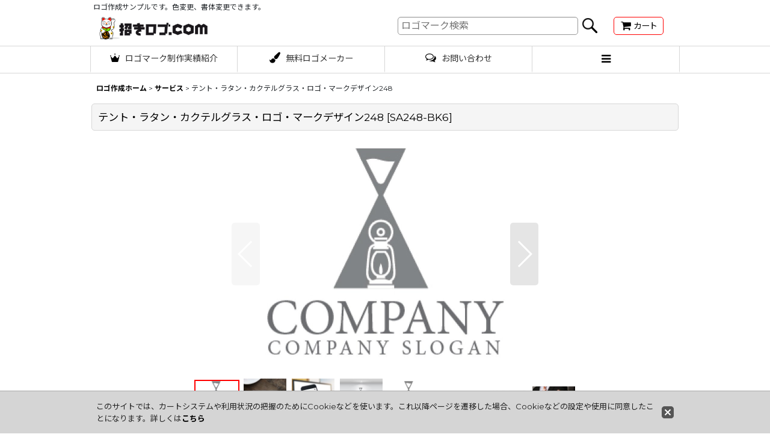

--- FILE ---
content_type: text/html; charset=UTF-8
request_url: https://www.manekilogo.com/product/9901
body_size: 51754
content:
<!DOCTYPE html><html lang="ja" class="responsive use_hover single_layout touch004 ocnk003 ocnk004 ocnk010 ocnk012 ocnk013 ocnk017 ocnk018 ocnk021 ocnk025 ocnk032 ocnk033">
<head prefix="og: http://ogp.me/ns# fb: http://ogp.me/ns/fb# product: http://ogp.me/ns/product#">
    <meta charset="utf-8" />
    <title>ロゴ販売サンプルです。テント・ラタン・カクテルグラス・ロゴ・マークデザイン248をイメージしたロゴデザインです。</title>
    <meta name="keywords" content="会社ロゴ販売,ロゴ購入,ロゴ販売,会社ロゴ,ロゴ即納,格安ロゴ,ロゴ制作依頼" />
    <meta name="description" content="ロゴデザイン、ロゴマーク販売の「招きロゴ」が作成するおすすめロゴマークSA248-BK6" />
    <meta name="viewport" content="width=device-width, initial-scale=1.0, user-scalable=yes, viewport-fit=cover" />
    <meta name="format-detection" content="telephone=no" />
    <meta name="apple-touch-fullscreen" content="YES" />
    <meta property="og:url" content="https://www.manekilogo.com/product/9901" />
    <meta property="og:site_name" content="招きロゴ" />
    <meta property="og:title" content="テント・ラタン・カクテルグラス・ロゴ・マークデザイン248" />
    <meta property="og:description" content="「時の流れと温かさを融合したロゴデザイン」 このロゴマークは、砂時計とランタンを組み合わせたデザインで、時の流れ、持続性、そして温かさを象徴しています。砂時計は、時間の貴重さや有限性を示し、企業が提供…" />
    <meta property="og:type" content="product" />
    <meta property="og:image" content="https://www.manekilogo.com/data/manekilogo/product/servis/SA_248.jpg" />
    <meta property="product:price:amount" content="29800" />
    <meta property="product:price:currency" content="JPY" />
    <meta property="product:product_link" content="https://www.manekilogo.com/product/9901" />
    <meta name="twitter:card" content="summary_large_image">
    <meta name="twitter:site" content="@manekilogo">
    <meta property="fb:admins" content="480378445337916" />
    <meta name="thumbnail" content="https://www.manekilogo.com/data/manekilogo/product/servis/SA_248.jpg" />
    <link rel="alternate" type="application/rss+xml" title="RSS" href="https://www.manekilogo.com/rss/rss.php" />
    <link rel="canonical" href="https://www.manekilogo.com/product/9901" />
    <link href="https://www.manekilogo.com/res/font/icon_font/ocnkiconf.min.css?v=11" rel="stylesheet">
    <link href="https://www.manekilogo.com/res/touch001/style/ocnk.min.css?v=65" rel="stylesheet" />
    <link href="https://www.manekilogo.com/res/touch001/style/addcustom.min.css?v=37" rel="stylesheet" />
    <link href="https://www.manekilogo.com/res/touch004/style/template.css?1811011560" rel="stylesheet" />
    <link href="https://www.manekilogo.com/data/manekilogo/responsive/2025012419100931aa19.css?1737714298" rel="stylesheet" />
    <script src="https://www.manekilogo.com/res/touch004/js/jquery.min.js?1517808840"></script>
<meta name="google-site-verification" content="F-8He5lOihXUk2OYJhIxtsgnfA_eRc77FUkWGuZrZFQ" />
<meta name="p:domain_verify" content="d83fcc644159a00b76656bbbac05e016"/><link rel="shortcut icon" type="image/vnd.microsoft.icon" href="https://manekilogo.ocnk.net/data/アカウントID/image/favicon.ico">
<link rel="icon" type="image/vnd.microsoft.icon" href="https://manekilogo.ocnk.net/data/manekilogo/image/favicon.ico">
<link rel="apple-touch-icon" sizes="57x57" href="https://manekilogo.ocnk.net/data/manekilogo/image/apple-touch-icon-57x57.png">
<link rel="apple-touch-icon" sizes="60x60" href="https://manekilogo.ocnk.net/data/manekilogo/image/apple-touch-icon-60x60.png">
<link rel="apple-touch-icon" sizes="72x72" href="https://manekilogo.ocnk.net/data/manekilogo/image/apple-touch-icon-72x72.png">
<link rel="apple-touch-icon" sizes="76x76" href="https://manekilogo.ocnk.net/data/manekilogo/image/apple-touch-icon-76x76.png">
<link rel="apple-touch-icon" sizes="114x114" href="https://manekilogo.ocnk.net/data/manekilogo/image/apple-touch-icon-114x114.png">
<link rel="apple-touch-icon" sizes="120x120" href="https://manekilogo.ocnk.net/data/manekilogo/image/apple-touch-icon-120x120.png">
<link rel="apple-touch-icon" sizes="144x144" href="https://manekilogo.ocnk.net/data/manekilogo/image/apple-touch-icon-144x144.png">
<link rel="apple-touch-icon" sizes="152x152" href="https://manekilogo.ocnk.net/data/manekilogo/image/apple-touch-icon-152x152.png">
<link rel="apple-touch-icon" sizes="180x180" href="https://manekilogo.ocnk.net/data/manekilogo/image/apple-touch-icon-180x180.png">
<link rel="icon" type="image/png" sizes="192x192" href="https://manekilogo.ocnk.net/data/manekilogo/image/android-chrome-192x192.png">
<link rel="icon" type="image/png" sizes="48x48" href="https://manekilogo.ocnk.net/data/manekilogo/image/favicon-48x48.png">
<link rel="icon" type="image/png" sizes="96x96" href="https://manekilogo.ocnk.net/data/manekilogo/image/favicon-96x96.png">
<link rel="icon" type="image/png" sizes="96x96" href="https://manekilogo.ocnk.net/data/manekilogo/image/favicon-160x160.png">
<link rel="icon" type="image/png" sizes="96x96" href="https://manekilogo.ocnk.net/data/manekilogo/image/favicon-196x196.png">
<link rel="icon" type="image/png" sizes="16x16" href="https://manekilogo.ocnk.net/data/manekilogo/image/favicon-16x16.png">
<link rel="icon" type="image/png" sizes="32x32" href="https://manekilogo.ocnk.net/data/manekilogo/image/favicon-32x32.png">
<meta name="msapplication-TileColor" content="#2d88ef">
<meta name="msapplication-TileImage" content="/mstile-144x144.png">
<meta name="p:domain_verify" content="58bfdce2ad1c248510628e96b0285684"/>

      <script type='text/javascript'>
        (function(d) {
          var scriptTrack = document.createElement('script');
          scriptTrack.src = 'https://assets.monetrack.com/scripts/track.js';
          scriptTrack.async = true;
          document.getElementsByTagName('head')[0].appendChild(scriptTrack);
        })(document);
      </script>

      <?php
        if(isset($_GET["visitor_id"])) {
          setcookie("visitor_id", $_GET["visitor_id"], time() + 10 * 365 * 24 * 60 * 60);
        }
      ?>




<script async src="https://www.googletagmanager.com/gtag/js?id=UA-140681764-1"></script>
<script>
  window.dataLayer = window.dataLayer || [];
  function gtag(){dataLayer.push(arguments);}
  gtag('js', new Date());
  gtag('config', 'UA-140681764-1');
  gtag('config', 'AW-1062707399');
</script>

<script type="text/javascript">
var ocnkPopupProtocol = location.protocol;

var popupService = {
    serverDomain: ocnkPopupProtocol + '//www.ocnk-popup.net',
    popup_shop_key: 'e2ed586cb03c976f23a9a7b2a8359e9780cb12b3c93edaf589e5901614577675'
};

var ocnkPopupScript = document.createElement('script');
ocnkPopupScript.type = "text/javascript";
ocnkPopupScript.src = popupService.serverDomain + '/api/js/popup.min.js';
document.head.appendChild(ocnkPopupScript);

var ocnkPopupStyle = document.createElement('link');
ocnkPopupStyle.type = 'text/css';
ocnkPopupStyle.rel = 'stylesheet';
ocnkPopupStyle.href = popupService.serverDomain + '/api/css/popup.css';;
document.head.appendChild(ocnkPopupStyle);
</script>
</head>

<body class="detail_page_body category25_detail_page_body detail_group1 detail_new" id="detail_page_9901">
<div id="fb-root"></div>
<script>
    (function(d, s, id) {
    var js, fjs = d.getElementsByTagName(s)[0];
    if (d.getElementById(id)) return;
    js = d.createElement(s); js.id = id; js.async = true;js.src = "//connect.facebook.net/ja_JP/sdk.js#xfbml=1&version=v3.1&autoLogAppEvents=1";
        fjs.parentNode.insertBefore(js, fjs);
    }(document, 'script', 'facebook-jssdk'));
</script>
<div id="container" class="jpn_version visitor">
<div id="inner_container" class="vertical_stacking">

<div id="main_wrapper" class="stacking_item">

    <header>
        <div id="header_wrapper" class="standard_header has_search_bar">
            <div id="header" class="header">
                <div class="copy fix_center">
ロゴ作成サンプルです。色変更、書体変更できます。
                </div>
                <div id="header_area" class="fix_center">
                    <div id="inner_header" class="flex_layout flex_j_between flex_nowrap">
                        <div class="header_center center_without_header_left flex_s_center">
                            <div class="shop_name_box">
                                <div class="shoplogo" itemscope="itemscope" itemtype="http://schema.org/Organization">
                                    <a itemprop="url" href="https://www.manekilogo.com/">
                                        <img itemprop="logo" src="https://www.manekilogo.com/data/manekilogo/image/20140718_50a39b.png" alt="招きロゴ" />
                                    </a>
                                </div>
                            </div>
                        </div>
                        <div class="header_right header_nav_size1">
<div class="header_nav">
    <ul class="inner_header_nav  flex_layout flex_nowrap flex_j_end inner_header_nav_column1 reset_list_style">
        <li class="header_nav_item wrapped_item h_cart flex_layout has_nav_icon">
            <a href="https://www.manekilogo.com/cart" class="nav_btn flex_layout flex_a_center">
                <div class="nav_text flex_s_center">
                    <i class="fa fa-shopping-cart menu_nav_icon" aria-hidden="true"><span class="cart_qty"></span></i>

                    <span class="nav_label">カート</span>
                </div>
            </a>
        </li>
    </ul>
</div>
                        </div>
                    </div>
<div class="search_bar hidden_search_bar has_header_right_size1 header_search_bar">
    <div class="inner_search_bar fix_center">
                                    <div class="search form_data" itemscope="itemscope" itemtype="http://schema.org/WebSite">
                                <meta itemprop="url" content="https://www.manekilogo.com" />
                                <form class="search_form" method="get" action="https://www.manekilogo.com/product-list" role="search" itemprop="potentialAction" itemscope="itemscope" itemtype="http://schema.org/SearchAction">
                                    <meta itemprop="target" content="https://www.manekilogo.com/product-list/?keyword={keyword}" />
                                    <input type="hidden" name="search_tmp" value="検索">                                    <input type="search" class="search_box" name="keyword" value="" placeholder="ロゴマーク検索" itemprop="query-input" />
                                    <span class="global_btn">
                                        <input type="image" src="https://www.manekilogo.com/res/touch004/img/all/btn/searchinput_001.png" alt="検索" width="30" height="25" class="searchinput_image" />
                                    </span>
                                </form>
                            </div>

        <span class="close_btn_box">
            <a href="javascript:void(0);" class="search_close icon_btn" aria-label="キャンセル" role="button">
                <span class="close_btn"><i class="fa fa-times" aria-hidden="true"></i></span>
            </a>
        </span>
    </div>
</div>
                </div>
            </div>

            <nav class="header_global_nav wide_decrement_column">
<div class="global_nav column5">
    <ul class="inner_global_nav  flex_layout flex_nowrap fix_center reset_list_style">
        <li class="global_nav_item wrapped_item g_page7 flex_layout has_nav_icon">
            <a href="https://www.manekilogo.com/page/logo-works" class="nav_btn flex_layout flex_a_center">
                <div class="nav_text flex_s_center">
                    <i class="fa icon-ocnk-rankfill menu_nav_icon" aria-hidden="true"></i>

                    <span class="nav_label">ロゴマーク制作実績紹介</span>
                </div>
            </a>
        </li>
        <li class="global_nav_item wrapped_item g_page5021 flex_layout has_nav_icon">
            <a href="https://www.manekilogo.com/page/logo-maker" class="nav_btn flex_layout flex_a_center">
                <div class="nav_text flex_s_center">
                    <i class="fa fa-paint-brush menu_nav_icon" aria-hidden="true"></i>

                    <span class="nav_label">無料ロゴメーカー</span>
                </div>
            </a>
        </li>
        <li class="global_nav_item wrapped_item g_search flex_layout has_nav_icon search_bar_opener">
            <a href="javascript:void(0);" class="nav_btn flex_layout flex_a_center" aria-haspopup="true" role="button">
                <div class="nav_text flex_s_center">
                    <i class="fa fa-search menu_nav_icon" aria-hidden="true"></i>

                    <span class="nav_label">ロゴ検索</span>
                </div>
            </a>
        </li>
        <li class="global_nav_item wrapped_item g_page4561 flex_layout has_nav_icon">
            <a href="https://www.manekilogo.com/page/4561" class="nav_btn flex_layout flex_a_center">
                <div class="nav_text flex_s_center">
                    <i class="fa fa-comments-o menu_nav_icon" aria-hidden="true"></i>

                    <span class="nav_label">お問い合わせ</span>
                </div>
            </a>
        </li>
        <li class="global_nav_item wrapped_item g_menu flex_layout empty_nav_label has_nav_icon" data-type="toggle">
            <a href="javascript:void(0);" class="nav_btn flex_layout flex_a_center" aria-haspopup="true" aria-label=" メニュー" role="button">
                <div class="nav_text flex_s_center">
                    <i class="fa fa-bars menu_nav_icon" aria-hidden="true"></i>

                    <span class="nav_label"></span>
                </div>
            </a>
        </li>
    </ul>
</div>
            </nav>

            <div class="popup_base popup_base_menu fix_center">
                <div class="popup_nav_area popup_primal_menu hidden_nav_area fix_center" aria-hidden="true" aria-expanded="false" role="dialog">
                    <div class="inner_popup_nav_area popup_nav_box fix_center">
                        <div class="upper_popup_nav">
<div class="header_font_setting">
    <div class="font_setting">
        <span class="set_font_title">文字サイズ<span class="colon">:</span></span>
        <span class="set_font_normal"></span><span class="set_font_large"></span>
    </div>
</div>
                            <div class="upper_popup_nav_free_space custom_space">
<p style="text-align: center;"><span style="color: #3186e2;"><a title="お問い合わせ" href="https://www.manekilogo.com/phone/contact/product/10269"><span style="font-size: large; color: #3186e2;"><strong>お問い合わせ</strong></span></a></span></p>
                            </div>
                        </div>
<div class="popup_nav column1">
    <ul class="inner_popup_nav  flex_layout advanced_flex_wrap padfix reset_list_style" data-inner=".nav_text">
        <li class="popup_nav_item wrapped_item t_page5036 flex_layout has_nav_icon">
            <a href="https://www.manekilogo.com/page/howtoorder" class="nav_btn flex_layout flex_a_center">
                <div class="nav_text flex_s_center">
                    <i class="fa fa-ellipsis-v menu_nav_icon" aria-hidden="true"></i>
                    <i class="fa fa-chevron-right right_side_nav_icon chevron_right_icon" aria-hidden="true"></i>

                    <span class="nav_label">ロゴ購入お申し込み手順</span>
                </div>
            </a>
        </li>
        <li class="popup_nav_item wrapped_item t_page46 flex_layout has_nav_icon">
            <a href="https://www.manekilogo.com/page/46" class="nav_btn flex_layout flex_a_center">
                <div class="nav_text flex_s_center">
                    <i class="fa fa-search menu_nav_icon" aria-hidden="true"></i>
                    <i class="fa fa-chevron-right right_side_nav_icon chevron_right_icon" aria-hidden="true"></i>

                    <span class="nav_label">キーワードで選ぶ</span>
                </div>
            </a>
        </li>
        <li class="popup_nav_item wrapped_item t_category flex_layout has_nav_icon" data-type="link">
            <a href="https://www.manekilogo.com/category" class="nav_btn flex_layout flex_a_center">
                <div class="nav_text flex_s_center">
                    <i class="fa fa-search menu_nav_icon" aria-hidden="true"></i>
                    <i class="fa fa-chevron-right right_side_nav_icon chevron_right_icon" aria-hidden="true"></i>

                    <span class="nav_label">テーマで選ぶ</span>
                </div>
            </a>
        </li>
        <li class="popup_nav_item wrapped_item t_group flex_layout has_nav_icon">
            <a href="https://www.manekilogo.com/group" class="nav_btn flex_layout flex_a_center">
                <div class="nav_text flex_s_center">
                    <i class="fa fa-search menu_nav_icon" aria-hidden="true"></i>
                    <i class="fa fa-chevron-right right_side_nav_icon chevron_right_icon" aria-hidden="true"></i>

                    <span class="nav_label">色で選ぶ</span>
                </div>
            </a>
        </li>
        <li class="popup_nav_item wrapped_item t_member flex_layout has_nav_icon">
            <a href="https://www.manekilogo.com/member" class="nav_btn flex_layout flex_a_center secure_link">
                <div class="nav_text flex_s_center">
                    <i class="fa ocnkiconf icon-ocnk-userpop menu_nav_icon" aria-hidden="true"></i>
                    <i class="fa fa-chevron-right right_side_nav_icon chevron_right_icon" aria-hidden="true"></i>

                    <span class="nav_label">マイページ</span>
                </div>
            </a>
        </li>
        <li class="popup_nav_item wrapped_item t_favorite flex_layout has_nav_icon">
            <a href="https://www.manekilogo.com/favorite" class="nav_btn flex_layout flex_a_center secure_link">
                <div class="nav_text flex_s_center">
                    <i class="fa fa-check-square-o menu_nav_icon" aria-hidden="true"></i>
                    <i class="fa fa-chevron-right right_side_nav_icon chevron_right_icon" aria-hidden="true"></i>

                    <span class="nav_label">お気に入り</span>
                </div>
            </a>
        </li>
    </ul>
</div>
                        <div class="lower_popup_nav">
                        </div>
                        <div class="nav_close_box">
                            <a href="javascript:void(0);" class="nav_close" aria-label="閉じる" role="button"><span class="nav_close_btn"><i class="fa fa-times" aria-hidden="true"></i></span></a>
                        </div>
                        <a class="close_btn_box icon_btn" href="javascript:void(0);" aria-label="閉じる" role="button">
                            <span class="close_btn">
                                <i class="fa fa-times" aria-hidden="true"></i>
                            </span>
                        </a>
                    </div>
                </div>
            </div>

        </div>
    </header>


    <div id="contents" class="layout_1_col standard_contents">

<div class="breadcrumb_area fix_center">
    <ol class="breadcrumb_list" itemscope itemtype="https://schema.org/BreadcrumbList">
        <li class="breadcrumb_nav breadcrumb_nav1" itemprop="itemListElement" itemscope itemtype="https://schema.org/ListItem">
            <a href="https://www.manekilogo.com/" itemprop="item">
                <span class="breadcrumb_text" itemprop="name">ロゴ作成ホーム</span>
            </a>
            <meta itemprop="position" content="1">
        </li>
        <li class="breadcrumb_nav breadcrumb_nav2" itemprop="itemListElement" itemscope itemtype="https://schema.org/ListItem">
            <span class="gt">&gt;</span>
            <a href="https://www.manekilogo.com/product-list/25" itemprop="item" class="item_list_link">
                <span class="breadcrumb_text" itemprop="name">サービス</span>
            </a>
            <meta itemprop="position" content="2">
        </li>
        <li class="breadcrumb_nav" itemprop="itemListElement" itemscope itemtype="https://schema.org/ListItem">
            <span class="gt">&gt;</span>
                <span class="thispage" itemprop="name">テント・ラタン・カクテルグラス・ロゴ・マークデザイン248</span>
            <meta itemprop="position" content="3">
        </li>
    </ol>
</div>

        <div id="inner_contents" class="clearfix fix_center">
            <div id="maincol">
                <main id="main_container">
                    <div id="inner_main_container">

                        <section>
                            <div class="page_box itemdetail itemdetail_lowstock">


                                <div class="page_title">
                                    <h1 class="detail_page_title">
                                        <span class="title_head_space"></span>
                                        <span class="title_text goods_name">テント・ラタン・カクテルグラス・ロゴ・マークデザイン248</span>
                                        <span class="model_number_info model_number" id="h_m_number"><span class="bracket">[</span><span class="model_number_value">SA248-BK6</span><span class="bracket">]</span></span>
                                        <span class="title_end_space"></span>

                                    </h1>
                                </div>


                                <div class="page_contents detail_contents">
                                    <div class="inner_page_contents">

                                        <div class="main_photo_slide square_photo_slide_400">
                                            <div class="slider slider_box initial_loading" data-preload-images="false" data-auto-height="true"  data-pagination-selector=".thumbnail_image_link" data-speed="350" data-effect="slide" data-use-breakpoints="false" data-prev-button=".main_photo_button_prev" data-next-button=".main_photo_button_next" data-pagination=".main_photo_pagination">
                                                <div class="inner_slider_box has_outside_controller">
                                                    <div class="swiper-container swiper">
                                                        <ul class="swiper-wrapper photo_gallery">
                                                            <li class="swiper-slide gallery_item">
                                                                <div class="slider_image_box">
                                                                    <a href="https://www.manekilogo.com/data/manekilogo/product/servis/SA_248.jpg" class="gallery_link item_image_box zoom_link landscape_item_image_box" data-w="275" data-h="246" data-msrc="https://www.manekilogo.com/data/manekilogo/_/70726f647563742f7365727669732f53415f3234382e6a706700383030000074006669745f686569676874.jpg" data-thumbnail="https://www.manekilogo.com/data/manekilogo/_/70726f647563742f7365727669732f53415f3234382e6a706700313530000074006669745f686569676874.jpg">
                                                                        <img src="https://www.manekilogo.com/data/manekilogo/_/70726f647563742f7365727669732f53415f3234382e6a706700383030000074006669745f686569676874.jpg" class="item_image synchronous_loaded" width="400" height="357" alt="画像1: テント・ラタン・カクテルグラス・ロゴ・マークデザイン248 (1)" />
                                                                    </a>
                                                                </div>
                                                            </li>
                                                            <li class="swiper-slide gallery_item">
                                                                <div class="slider_image_box">
                                                                    <a href="https://www.manekilogo.com/data/manekilogo/product/servis/SA_248_s9.jpg" class="gallery_link item_image_box zoom_link square_item_image_box" data-w="600" data-h="600" data-msrc="https://www.manekilogo.com/data/manekilogo/_/70726f647563742f7365727669732f53415f3234385f73392e6a706700383030000074006669745f686569676874.jpg" data-thumbnail="https://www.manekilogo.com/data/manekilogo/_/70726f647563742f7365727669732f53415f3234385f73392e6a706700313530000074006669745f686569676874.jpg">
                                                                        <img src="https://www.manekilogo.com/data/manekilogo/_/70726f647563742f7365727669732f53415f3234385f73392e6a706700313530000074006669745f686569676874.jpg" data-src="https://www.manekilogo.com/data/manekilogo/_/70726f647563742f7365727669732f53415f3234385f73392e6a706700383030000074006669745f686569676874.jpg" data-id="117624" class="item_image swiper-lazy" width="400" height="400" alt="画像2: テント・ラタン・カクテルグラス・ロゴ・マークデザイン248 (2)" loading="eager" />
                                                                    </a>
                                                                </div>
                                                            </li>
                                                            <li class="swiper-slide gallery_item">
                                                                <div class="slider_image_box">
                                                                    <a href="https://www.manekilogo.com/data/manekilogo/product/servis/SA_248_s2.jpg" class="gallery_link item_image_box zoom_link square_item_image_box" data-w="600" data-h="600" data-msrc="https://www.manekilogo.com/data/manekilogo/_/70726f647563742f7365727669732f53415f3234385f73322e6a706700383030000074006669745f686569676874.jpg" data-thumbnail="https://www.manekilogo.com/data/manekilogo/_/70726f647563742f7365727669732f53415f3234385f73322e6a706700313530000074006669745f686569676874.jpg">
                                                                        <img src="https://www.manekilogo.com/data/manekilogo/_/70726f647563742f7365727669732f53415f3234385f73322e6a706700313530000074006669745f686569676874.jpg" data-src="https://www.manekilogo.com/data/manekilogo/_/70726f647563742f7365727669732f53415f3234385f73322e6a706700383030000074006669745f686569676874.jpg" data-id="117625" class="item_image swiper-lazy" width="400" height="400" alt="画像3: テント・ラタン・カクテルグラス・ロゴ・マークデザイン248 (3)" loading="eager" />
                                                                    </a>
                                                                </div>
                                                            </li>
                                                            <li class="swiper-slide gallery_item">
                                                                <div class="slider_image_box">
                                                                    <a href="https://www.manekilogo.com/data/manekilogo/product/servis/SA_248s1.jpg" class="gallery_link item_image_box zoom_link square_item_image_box" data-w="500" data-h="500" data-msrc="https://www.manekilogo.com/data/manekilogo/_/70726f647563742f7365727669732f53415f32343873312e6a706700383030000074006669745f686569676874.jpg" data-thumbnail="https://www.manekilogo.com/data/manekilogo/_/70726f647563742f7365727669732f53415f32343873312e6a706700313530000074006669745f686569676874.jpg">
                                                                        <img src="https://www.manekilogo.com/data/manekilogo/_/70726f647563742f7365727669732f53415f32343873312e6a706700313530000074006669745f686569676874.jpg" data-src="https://www.manekilogo.com/data/manekilogo/_/70726f647563742f7365727669732f53415f32343873312e6a706700383030000074006669745f686569676874.jpg" data-id="117626" class="item_image swiper-lazy" width="400" height="400" alt="画像4: テント・ラタン・カクテルグラス・ロゴ・マークデザイン248 (4)" loading="eager" />
                                                                    </a>
                                                                </div>
                                                            </li>
                                                            <li class="swiper-slide gallery_item">
                                                                <div class="slider_image_box">
                                                                    <a href="https://www.manekilogo.com/data/manekilogo/product/servis/SA_248s5.jpg" class="gallery_link item_image_box zoom_link landscape_item_image_box" data-w="275" data-h="246" data-msrc="https://www.manekilogo.com/data/manekilogo/_/70726f647563742f7365727669732f53415f32343873352e6a706700383030000074006669745f686569676874.jpg" data-thumbnail="https://www.manekilogo.com/data/manekilogo/_/70726f647563742f7365727669732f53415f32343873352e6a706700313530000074006669745f686569676874.jpg">
                                                                        <img src="https://www.manekilogo.com/data/manekilogo/_/70726f647563742f7365727669732f53415f32343873352e6a706700313530000074006669745f686569676874.jpg" data-src="https://www.manekilogo.com/data/manekilogo/_/70726f647563742f7365727669732f53415f32343873352e6a706700383030000074006669745f686569676874.jpg" data-id="117627" class="item_image swiper-lazy" width="400" height="357" alt="画像5: テント・ラタン・カクテルグラス・ロゴ・マークデザイン248 (5)" loading="eager" />
                                                                    </a>
                                                                </div>
                                                            </li>
                                                            <li class="swiper-slide gallery_item">
                                                                <div class="slider_image_box">
                                                                    <a href="https://www.manekilogo.com/data/manekilogo/product/servis/SA_248y.jpg" class="gallery_link item_image_box zoom_link landscape_item_image_box" data-w="325" data-h="79" data-msrc="https://www.manekilogo.com/data/manekilogo/_/70726f647563742f7365727669732f53415f323438792e6a706700383030000074006669745f686569676874.jpg" data-thumbnail="https://www.manekilogo.com/data/manekilogo/_/70726f647563742f7365727669732f53415f323438792e6a706700313530000074006669745f686569676874.jpg">
                                                                        <img src="https://www.manekilogo.com/data/manekilogo/_/70726f647563742f7365727669732f53415f323438792e6a706700313530000074006669745f686569676874.jpg" data-src="https://www.manekilogo.com/data/manekilogo/_/70726f647563742f7365727669732f53415f323438792e6a706700383030000074006669745f686569676874.jpg" data-id="117628" class="item_image swiper-lazy" width="400" height="97" alt="画像6: テント・ラタン・カクテルグラス・ロゴ・マークデザイン248 (6)" loading="eager" />
                                                                    </a>
                                                                </div>
                                                            </li>
                                                            <li class="swiper-slide gallery_item">
                                                                <div class="slider_image_box">
                                                                    <a href="https://www.manekilogo.com/data/manekilogo/product/servis/SA_248ys3.jpg" class="gallery_link item_image_box zoom_link landscape_item_image_box" data-w="430" data-h="250" data-msrc="https://www.manekilogo.com/data/manekilogo/_/70726f647563742f7365727669732f53415f3234387973332e6a706700383030000074006669745f686569676874.jpg" data-thumbnail="https://www.manekilogo.com/data/manekilogo/_/70726f647563742f7365727669732f53415f3234387973332e6a706700313530000074006669745f686569676874.jpg">
                                                                        <img src="https://www.manekilogo.com/data/manekilogo/_/70726f647563742f7365727669732f53415f3234387973332e6a706700313530000074006669745f686569676874.jpg" data-src="https://www.manekilogo.com/data/manekilogo/_/70726f647563742f7365727669732f53415f3234387973332e6a706700383030000074006669745f686569676874.jpg" data-id="117629" class="item_image swiper-lazy" width="400" height="232" alt="画像7: テント・ラタン・カクテルグラス・ロゴ・マークデザイン248 (7)" loading="eager" />
                                                                    </a>
                                                                </div>
                                                            </li>
                                                            <li class="swiper-slide gallery_item">
                                                                <div class="slider_image_box">
                                                                    <a href="https://www.manekilogo.com/data/manekilogo/product/servis/SA_248ys4.jpg" class="gallery_link item_image_box zoom_link landscape_item_image_box" data-w="431" data-h="278" data-msrc="https://www.manekilogo.com/data/manekilogo/_/70726f647563742f7365727669732f53415f3234387973342e6a706700383030000074006669745f686569676874.jpg" data-thumbnail="https://www.manekilogo.com/data/manekilogo/_/70726f647563742f7365727669732f53415f3234387973342e6a706700313530000074006669745f686569676874.jpg">
                                                                        <img src="https://www.manekilogo.com/data/manekilogo/_/70726f647563742f7365727669732f53415f3234387973342e6a706700313530000074006669745f686569676874.jpg" data-src="https://www.manekilogo.com/data/manekilogo/_/70726f647563742f7365727669732f53415f3234387973342e6a706700383030000074006669745f686569676874.jpg" data-id="117630" class="item_image swiper-lazy" width="400" height="258" alt="画像8: テント・ラタン・カクテルグラス・ロゴ・マークデザイン248 (8)" loading="eager" />
                                                                    </a>
                                                                </div>
                                                            </li>
                                                        </ul>
                                                    </div>
                                                    <div class="slider_controller upper_slider_controller">
                                                        <div class="swiper-button-prev main_photo_button_prev"></div>
                                                        <div class="swiper-button-next main_photo_button_next"></div>
                                                    </div>
                                                </div>
                                                <div class="thumbnail wide_thumbnail">
                                                    <ul class="flex_layout flex_wrap flex_a_center flex_j_center reset_list_style" data-adjustment="off">
                                                        <li class="thumbnail_listbox wrapped_item photo_on" id="listbox_117623">
                                                            <a href="javascript:void(0);" class="thumbnail_image_link switching_link" role="button">
                                                                <span class="thumbnail_image_box">
                                                                    <img src="https://www.manekilogo.com/data/manekilogo/_/70726f647563742f7365727669732f53415f3234382e6a706700313530000074006669745f686569676874.jpg" alt="画像1: テント・ラタン・カクテルグラス・ロゴ・マークデザイン248 (1)" id="thumbnail_117623" class="thumbnail_btn" width="75" />
                                                                </span>
                                                            </a>
                                                        </li>
                                                        <li class="thumbnail_listbox wrapped_item" id="listbox_117624">
                                                            <a href="javascript:void(0);" class="thumbnail_image_link switching_link" role="button">
                                                                <span class="thumbnail_image_box">
                                                                    <img src="https://www.manekilogo.com/data/manekilogo/_/70726f647563742f7365727669732f53415f3234385f73392e6a706700313530000074006669745f686569676874.jpg" alt="画像2: テント・ラタン・カクテルグラス・ロゴ・マークデザイン248 (2)" id="thumbnail_117624" class="thumbnail_btn" width="75" />
                                                                </span>
                                                            </a>
                                                        </li>
                                                        <li class="thumbnail_listbox wrapped_item" id="listbox_117625">
                                                            <a href="javascript:void(0);" class="thumbnail_image_link switching_link" role="button">
                                                                <span class="thumbnail_image_box">
                                                                    <img src="https://www.manekilogo.com/data/manekilogo/_/70726f647563742f7365727669732f53415f3234385f73322e6a706700313530000074006669745f686569676874.jpg" alt="画像3: テント・ラタン・カクテルグラス・ロゴ・マークデザイン248 (3)" id="thumbnail_117625" class="thumbnail_btn" width="75" />
                                                                </span>
                                                            </a>
                                                        </li>
                                                        <li class="thumbnail_listbox wrapped_item" id="listbox_117626">
                                                            <a href="javascript:void(0);" class="thumbnail_image_link switching_link" role="button">
                                                                <span class="thumbnail_image_box">
                                                                    <img src="https://www.manekilogo.com/data/manekilogo/_/70726f647563742f7365727669732f53415f32343873312e6a706700313530000074006669745f686569676874.jpg" alt="画像4: テント・ラタン・カクテルグラス・ロゴ・マークデザイン248 (4)" id="thumbnail_117626" class="thumbnail_btn" width="75" />
                                                                </span>
                                                            </a>
                                                        </li>
                                                        <li class="thumbnail_listbox wrapped_item" id="listbox_117627">
                                                            <a href="javascript:void(0);" class="thumbnail_image_link switching_link" role="button">
                                                                <span class="thumbnail_image_box">
                                                                    <img src="https://www.manekilogo.com/data/manekilogo/_/70726f647563742f7365727669732f53415f32343873352e6a706700313530000074006669745f686569676874.jpg" alt="画像5: テント・ラタン・カクテルグラス・ロゴ・マークデザイン248 (5)" id="thumbnail_117627" class="thumbnail_btn" width="75" />
                                                                </span>
                                                            </a>
                                                        </li>
                                                        <li class="thumbnail_listbox wrapped_item" id="listbox_117628">
                                                            <a href="javascript:void(0);" class="thumbnail_image_link switching_link" role="button">
                                                                <span class="thumbnail_image_box">
                                                                    <img src="https://www.manekilogo.com/data/manekilogo/_/70726f647563742f7365727669732f53415f323438792e6a706700313530000074006669745f686569676874.jpg" alt="画像6: テント・ラタン・カクテルグラス・ロゴ・マークデザイン248 (6)" id="thumbnail_117628" class="thumbnail_btn" width="75" />
                                                                </span>
                                                            </a>
                                                        </li>
                                                        <li class="thumbnail_listbox wrapped_item" id="listbox_117629">
                                                            <a href="javascript:void(0);" class="thumbnail_image_link switching_link" role="button">
                                                                <span class="thumbnail_image_box">
                                                                    <img src="https://www.manekilogo.com/data/manekilogo/_/70726f647563742f7365727669732f53415f3234387973332e6a706700313530000074006669745f686569676874.jpg" alt="画像7: テント・ラタン・カクテルグラス・ロゴ・マークデザイン248 (7)" id="thumbnail_117629" class="thumbnail_btn" width="75" />
                                                                </span>
                                                            </a>
                                                        </li>
                                                        <li class="thumbnail_listbox wrapped_item" id="listbox_117630">
                                                            <a href="javascript:void(0);" class="thumbnail_image_link switching_link" role="button">
                                                                <span class="thumbnail_image_box">
                                                                    <img src="https://www.manekilogo.com/data/manekilogo/_/70726f647563742f7365727669732f53415f3234387973342e6a706700313530000074006669745f686569676874.jpg" alt="画像8: テント・ラタン・カクテルグラス・ロゴ・マークデザイン248 (8)" id="thumbnail_117630" class="thumbnail_btn" width="75" />
                                                                </span>
                                                            </a>
                                                        </li>
                                                    </ul>
                                                </div>
                                            </div>
                                        </div>
                                        <div class="detail_inner_box detail_item_data detail_block_desc">
                                            <div class="detail_desc">
                                <div class="section_title">
                                    <div class="image_title"></div>
                                </div>

                                                <div class="item_desc_data">
                                                    <div class="item_desc box_both_ends_space">
                                                        <div class="item_desc_text custom_desc">
<h1><strong>「時の流れと温かさを融合したロゴデザイン」</strong></h1> <p>このロゴマークは、砂時計とランタンを組み合わせたデザインで、時の流れ、持続性、そして温かさを象徴しています。砂時計は、時間の貴重さや有限性を示し、企業が提供するサービスが効率的で価値あるものであることを視覚的に伝えています。一方で、ランタンは、道を照らす光や希望を象徴し、企業が顧客に安心感や方向性を提供する存在であることを表現しています。</p> <p>グレーを基調とした落ち着いた配色は、信頼性とプロフェッショナリズムを強調しながら、洗練された印象を与えます。砂時計とランタンの組み合わせが、伝統的な要素と現代的な価値観を結びつけ、視覚的にも調和の取れたデザインを形成しています。このデザインは、シンプルでわかりやすい構成の中に深いメッセージ性を持たせています。</p> <p>このロゴは、特に時間管理、ライフコーチング、エネルギー関連サービス、または温かみのある持続可能な価値を提供する企業に最適です。視覚的なシンボルを通じて、ブランドの信念や理念を直感的に伝え、顧客との強い信頼関係を築く役割を果たします。</p> 
                                                        </div>
                                                    </div>
                                                </div>
                                            </div>
                                        </div>
                                        <div class="detail_item_data detail_block_name">
                                            <div class="item_name product_name_inside">
<span class="goods_name">テント・ラタン・カクテルグラス・ロゴ・マークデザイン248</span>

                                                <span class="model_number_info model_number" id="m_number"><span class="bracket">[</span><span class="model_number_value">SA248-BK6</span><span class="bracket">]</span></span>
                                            </div>
                                        </div>
                                        <div class="detail_item_data detail_block_icon">
                                            <div class="common_icon box_both_ends_space">
                                                <img src="https://www.manekilogo.com/data/manekilogo/image/20241210_d94b1f.png" class="icon_new" alt="" />
                                            </div>
                                        </div>
                                        <div class="detail_item_data detail_section detail_block_price ">
                                            <div class="detail_section box_both_ends_space upper_price_box ">
                                                    <div class="price_section section_box">
                                                        <p class="selling_price">
                                                            <span class="price_label" id="price_label">販売価格</span><span class="colon">:</span>
                                                            <span class="figure" id="pricech">29,800<span class="currency_label after_price">円</span></span>                                                        </p>
                                                        <p class="price_desc">オプションにより価格が変わる場合もあります。</p>
                                                    </div>
                                            </div>
                                        </div>

                                        <div class="detail_item_data form_data detail_block_form" id="option">
                                            <form name="productadd" action="https://www.manekilogo.com/product/9901" id="productadd" method="post" class="product_form edit_form" novalidate="novalidate">

                                                <input type="hidden" name="cart_add_9901" value="t" />
                                                <input type="hidden" name="cart_operation_page" value="product" />
                                                <div class="detail_section box_both_ends_space variation ">
                                                    <div id="variation_item_box" class="variation_item_box variation_selection_mode">
                                                        <div id="variation_27555_item" class="variation_item required_row">
                                                            <div class="item_box">
                                                                <span class="variation_label">マークカラー:</span><span class="colon">:</span>
                                                                <span class="select_box"><select id="cart_addvariant_9901_27555" name="cart_addvariant_9901_27555">
	<option value="">選択してください</option>
	<option value="260195">01ピンク</option>
	<option value="260196">02オレンジ</option>
	<option value="260197">03赤</option>
	<option value="260198">04ブルー</option>
	<option value="260199">05水色</option>
	<option value="260200">06緑</option>
	<option value="260201">07黄色</option>
	<option value="260202">08深緑</option>
	<option value="260203">09茶</option>
	<option value="260204">10黒</option>
</select></span><span id="cart_addvariant_9901_27555_status" class="form_status" style="display: none;"></span>                                                            </div>
                                                        </div>
                                                        <div id="variation_27556_item" class="variation_item required_row">
                                                            <div class="item_box">
                                                                <span class="variation_label">ロゴタイプカラー:</span><span class="colon">:</span>
                                                                <span class="select_box"><select id="cart_addvariant_9901_27556" name="cart_addvariant_9901_27556">
	<option value="">選択してください</option>
	<option value="260205">黒</option>
	<option value="260206">グレー</option>
</select></span><span id="cart_addvariant_9901_27556_status" class="form_status" style="display: none;"></span>                                                            </div>
                                                        </div>
                                                        <div id="variation_27557_item" class="variation_item bottompos required_row">
                                                            <div class="item_box">
                                                                <span class="variation_label">ロゴタイプ書体:</span><span class="colon">:</span>
                                                                <span class="select_box"><select id="cart_addvariant_9901_27557" name="cart_addvariant_9901_27557">
	<option value="">選択してください</option>
	<option value="260207">01 Avan Garde</option>
	<option value="260208">02 Bauhaus</option>
	<option value="260209">03 Snell</option>
	<option value="260210">04 Futura</option>
	<option value="260211">05 Eurostile</option>
	<option value="260212">06 Minion</option>
	<option value="260213">07 Myriad</option>
	<option value="260214">08 Nloblum</option>
	<option value="260215">09 Impact</option>
	<option value="260216">10 Gilgongo</option>
	<option value="260217">11フォーク</option>
	<option value="260218">12丸フォーク</option>
	<option value="260219">13新ゴ</option>
	<option value="260220">14新丸ゴ</option>
	<option value="260221">15リュウミン</option>
	<option value="260222">16タイプラボ</option>
	<option value="260223">17わんぱく</option>
</select></span><span id="cart_addvariant_9901_27557_status" class="form_status" style="display: none;"></span>                                                            </div>
                                                        </div>
                                                        <div class="variation_selection_box">
                                                            <button class="validation_selection_button btn_color_common" type="button">
                                                                <span class="button_head_space"></span>
                                                                <span class="variation_selection_prefix_msg"><span class="variation_selection_prefix_msg_text"></span></span>
                                                                <span class="variation_selection_list">
                                                                    <span class="variation_selection_item variation_selection_item_0">
                                                                        <span class="variation_selection_label">マークカラー:<span class="colon">:</span></span>
                                                                        <span class="variation_selection_value"></span>
                                                                    </span>
                                                                    <span class="slash">/</span>
                                                                    <span class="variation_selection_item variation_selection_item_1">
                                                                        <span class="variation_selection_label">ロゴタイプカラー:<span class="colon">:</span></span>
                                                                        <span class="variation_selection_value"></span>
                                                                    </span>
                                                                    <span class="slash">/</span>
                                                                    <span class="variation_selection_item variation_selection_item_2">
                                                                        <span class="variation_selection_label">ロゴタイプ書体:<span class="colon">:</span></span>
                                                                        <span class="variation_selection_value"></span>
                                                                    </span>
                                                                    <span class="variation_selection_stock"></span>
                                                                </span>
                                                                <span class="variation_selection_msg"><span class="variation_selection_msg_text">を選択してください</span></span>

                                                                <span class="loader_box"><span class="loader"></span></span>
                                                                <span class="button_end_space"></span>
                                                            </button>
                                                            <span class="variation_selection_status form_status"></span>
                                                        </div>
                                                    </div>
                                                </div>
                                                <div class="detail_section box_both_ends_space ordermade">
                                                    <div id="order_38_item" class="order_item_box">
                                                        <div class="order_item">
                                                        <div class="item_box">
                                                            <div class="order_desc upper_order_desc">
<h3><span style="font-size: large; color: #000000;"><strong><strong>ご購入される場合は、必要事項をご記入の上、購入ボタンを押してお進みください。</strong></strong></span></h3><p><span style="font-size: large; color: #000000;"><strong><strong>文字入れ、ロゴマークの色変更、書体変更は無料です。</strong></strong></span></p><p><span style="font-size: large;"><strong><span style="color: #ff6600;">書体見本、ロゴマークの色見本はこのページの一番下をご覧ください。</span></strong></span></p>
                                                            </div>
                                                            <div class="order_label">★ 挿入文字　会社名　(見本のCOMPANY部分に入ります) <span class="optional_item">(任意)</span><span class="colon">:</span></div>                                                            <input class="largesize" id="cart_addcustom_38" maxlength="50" name="cart_addcustom[38]" type="text" /><span id="cart_addcustom_38_status" class="form_status" style="display: none;"></span>                                                            <div id="cart_addcustom_38_chars" class="order_chars">
                                                                最大50文字
                                                            </div>
                                                        </div>
                                                        </div>
                                                    </div>
                                                    <div id="order_39_item" class="order_item_box">
                                                        <div class="order_item">
                                                        <div class="item_box">
                                                            <div class="order_label">★ 挿入文字　スローガン(見本のCOMPANY SLOGAN部分に入ります) <span class="optional_item">(任意)</span><span class="colon">:</span></div>                                                            <input class="largesize" id="cart_addcustom_39" maxlength="50" name="cart_addcustom[39]" type="text" /><span id="cart_addcustom_39_status" class="form_status" style="display: none;"></span>                                                            <div id="cart_addcustom_39_chars" class="order_chars">
                                                                最大50文字
                                                            </div>
                                                        </div>
                                                        </div>
                                                    </div>
                                                    <div id="order_41_item" class="order_item_box">
                                                        <div class="order_item">
                                                        <div class="item_box">
                                                            <span class="order_label">★ ロゴマークデザインアレンジ希望 <span class="optional_item">(任意)</span><span class="colon">:</span></span>                                                            <span class="select_box"><select class="custom_select" id="cart_addcustom_41" name="cart_addcustom[41]">
	<option value="">------</option>
	<option value="3">ロゴマークデザインアレンジ料 (+5,000円)</option>
</select></span><span id="cart_addcustom_41_status" class="form_status" style="display: none;"></span>                                                        </div>
                                                        </div>
                                                    </div>
                                                    <div id="order_42_item" class="order_item_box">
                                                        <div class="order_item">
                                                        <div class="item_box">
                                                            <div class="order_label">ご希望のアレンジ内容をご記入ください。 <span class="optional_item">(任意)</span><span class="colon">:</span></div>                                                            <textarea rows="3" class="largesize" id="cart_addcustom_42" name="cart_addcustom[42]"></textarea><span id="cart_addcustom_42_status" class="form_status" style="display: none;"></span>                                                            <div id="cart_addcustom_42_chars" class="order_chars">
                                                                最大200文字
                                                            </div>
                                                        </div>
                                                        </div>
                                                    </div>
                                                    <div id="order_43_item" class="order_item_box">
                                                        <div class="order_item">
                                                        <div class="item_box">
                                                            <span class="order_label">★ バリエーション追加納品 <span class="optional_item">(任意)</span><span class="colon">:</span></span>                                                            <span class="select_box"><select class="custom_select" id="cart_addcustom_43" name="cart_addcustom[43]">
	<option value="">------</option>
	<option value="20">モノクロタイプ追加納品 (+4,200円)</option>
</select></span><span id="cart_addcustom_43_status" class="form_status" style="display: none;"></span>                                                        </div>
                                                        </div>
                                                    </div>
                                                    <div id="order_48_item" class="order_item_box">
                                                        <div class="order_item">
                                                        <div class="item_box">
                                                            <div class="order_label">★ 備考 <span class="optional_item">(任意)</span><span class="colon">:</span></div>                                                            <textarea rows="3" class="largesize" id="cart_addcustom_48" name="cart_addcustom[48]"></textarea><span id="cart_addcustom_48_status" class="form_status" style="display: none;"></span>                                                            <div id="cart_addcustom_48_chars" class="order_chars">
                                                                最大200文字
                                                            </div>
                                                            <div class="order_desc lower_order_desc">
<p><span style="font-size: x-small;">「マークカラー」のメニューにご希望の色がない場合は、任意の色を選択の上、備考欄にご希望の色をご記入してお申し込みください。</span></p>
                                                            </div>
                                                        </div>
                                                        </div>
                                                    </div>
                                                    <div id="order_51_item" class="order_item_box">
                                                        <div class="order_item bottompos">
                                                        <div class="item_box">
                                                            <span class="order_label">★ モーションロゴ作成 <span class="optional_item">(任意)</span><span class="colon">:</span></span>                                                            <span class="select_box"><select class="custom_select" id="cart_addcustom_51" name="cart_addcustom[51]">
	<option value="">------</option>
	<option value="23">モーションロゴ製作 (+9,800円)</option>
</select></span><span id="cart_addcustom_51_status" class="form_status" style="display: none;"></span>                                                            <div class="order_desc lower_order_desc">
<iframe width="364" height="205" src="https://www.youtube.com/embed/3RlUGn3hLEU?controls=0&loop=1&playlist=3RlUGn3hLEU" frameborder="1" allow="accelerometer; autoplay; encrypted-media; gyroscope; picture-in-picture" allowfullscreen></iframe><br />
<p><span style="font-size: x-small;">モーションロゴ、アニメーションロゴのサンプルです。お選びいただいたロゴマークと会社名で製作させていただきます。SNSで使用する動画、ホームページのオープニング、プレゼンテーションにモーションロゴを取り入れてみませんか。インパクトの強いより印象に残る手法です。納品形式(HD 1920 x 1080、拡張子.mp4 または.mov)</span></p><br />
<br />
<br />
<h1 style="text-align: center;"><span style="font-size: large;">お問い合わせ</span></h1><p><a href="https://www.manekilogo.com/contact"><img style="display: block; margin-left: auto; margin-right: auto;" src="[data-uri]" alt="" width="400" /></a><a href="https://lin.ee/2nae25Z"><img style="display: block; margin-left: auto; margin-right: auto;" src="[data-uri]" alt="" width="400" /></a></p>
                                                            </div>
                                                        </div>
                                                        </div>
                                                    </div>
                                                </div>
                                                <div class="detail_section box_both_ends_space lower_price_box bottompos ">
                                                    <div class="price_section section_box price">
                                                        <div class="normal_lower_price_box ">
                                                            <p class="selling_price">
                                                                <span class="price_label" id="price_label2">販売価格</span><span class="colon">:</span>
                                                                <span class="figure" id="pricech2">29,800<span class="currency_label after_price">円</span></span>                                                            </p>
                                                        </div>
                                                    </div>
                                                </div>
                                                <div class="detail_section box_both_ends_space quantity ">
                                                    <div id="quantity_item">
                                                        <div class="item_box">
                                                            <span class="quantity_label">数量</span><span class="colon">:</span>
                                                            <span id="purchase_qty"><select id="cart_addquantity_9901" name="cart_addquantity_9901">
	<option value="1" selected="selected">1</option>
</select></span>
                                                            <span id="cart_addquantity_9901_status" class="form_status" style="display: none;"></span>
                                                        </div>
                                                    </div>
                                                </div>
                                                <div class="detail_section box_both_ends_space return">
                                                   <div id="detail_return" class="detail_return_box global_iconleft">
                                                       <a target="_blank" href="https://www.manekilogo.com/return-policy?popup=1" class="global_link return_policy_link"><i class="fa fa-chevron-right" aria-hidden="true"></i>返品特約に関する重要事項</a>
                                                   </div>
                                                </div>
                                                <div class="detail_section box_both_ends_space add_cart has_favorite_btn">
                                                            <div class="global_btn add_cart_btn ">
                                                                <button id="submit_cart_input_btn" name="cart_add_btn" type="submit" value="1" class="cartinput btn_size_xxlarge btn_color_emphasis">
                                                                    <span class="button_head_space"></span>
                                                                    <span class="button_text global_iconleft"><i class="fa fa-cart-arrow-down" aria-hidden="true"></i>購入</span>
                                                                    <span class="button_end_space"></span>
                                                                </button>
                                                            </div>
                                                    <div class="global_btn favorite_btn">
                                                        <a href="javascript:void(0);" data-id="9901" class="favoriteinput btn_size_large btn_color_common" role="button">
                                                            <span class="button_head_space"></span>
                                                            <span class="button_text global_iconleft"><i class="fa fa-check-square-o" aria-hidden="true"></i>お気に入り登録</span>
                                                            <span class="button_end_space"></span>
                                                        </a>
                                                    </div>
                                                </div>
                                            </form>
                                        </div>
                                        <div class="ajax_item" data-mode="similarity" data-id="9901" data-title="" data-hide-zero="on" data-cols="3" data-up-to="5" data-slide="on" data-autoplay="of" data-interval="5000" data-duration="350" data-cnt="12" data-random="off" data-area="detail" data-async-image="on"></div>
                                        <div class="detail_inner_box detail_block_free box_both_ends_small_space custom_space" id="product_detail_free_space">
<p><strong><span style="font-size: medium;">&nbsp;ロゴマークの変形も可能です。</span></strong><span style="font-size: x-small;">(ロゴ販売プランのみ)</span></p><ul><li>ロゴマークの簡単な変形やイラスト追加などはロゴマーク変更料5000円で承りますのでご検討ください。</li></ul><p><strong><span style="font-size: medium;">納品形式</span></strong>&nbsp; &nbsp; 以下の形式のファイルを納品させていただきます。</p><p><img src="https://www.manekilogo.com/data/manekilogo/image/nouhinfile.gif" alt="納品ファイル" width="413" height="85" /></p><ul><li>Illustrator Ai 形式ファイル<span style="font-size: x-small;">（CS5バージョン）</span></li><li>Illustrator eps 形式ファイル<span style="font-size: x-small;">（バージョンは9に落として保存いたします。）</span></li><li>png 形式ファイル&nbsp;<span style="font-size: x-small;">（背景透明）</span></li><li>jpg 形式ファイル</li><li>adobe pdf 形式ファイル</li></ul><p><strong><span style="font-size: medium;">著作権</span>（版権</strong>） &nbsp; &nbsp; 納品した時点で、シンボルマークの著作権をご購入者様へ譲渡いたします。</p><p>&nbsp;<span style="font-size: medium;"><strong>お申し込み後、下記のようなサンプルデザインをお送りします。</strong></span></p><p><span style="font-size: medium;"><strong><img src="https://www.manekilogo.com/data/manekilogo/image/mihon005.gif" alt="ロゴデザインサンプル" width="291" height="411" /></strong></span></p><p>お申し込み後、お選びいただいたロゴマークデザインを他のロゴマークに変更をご希望の場合は<br /> ロゴマーク変更料5,000円がかかります。どうぞご了承ください。</p><p><strong>&nbsp;<span style="font-size: medium;">ロゴマークの色見本</span></strong></p><p><span style="font-size: medium;"><img src="https://www.manekilogo.com/data/manekilogo/image/mihon002.png" alt="ロゴマークの色見本" width="302" height="221" /></span></p><p><img src="https://www.manekilogo.com/data/manekilogo/image/mihon001.png" alt="ロゴマークのグラデーション見本" width="302" height="221" /></p><p>&nbsp;<strong><span style="font-size: medium;">ロゴタイプの色見本</span></strong></p><p><span style="font-size: medium;"><img src="https://www.manekilogo.com/data/manekilogo/image/mihon004.png" alt="ロゴタイプの色見本" width="302" height="221" /></span></p><p><strong>&nbsp;<span style="font-size: medium;">ロゴタイプの配置見本</span></strong></p><p><span style="font-size: medium;"><img src="https://www.manekilogo.com/data/manekilogo/image/mihon003.png" alt="ロゴの配置見本" width="301" height="302" /></span></p><p><strong>&nbsp;<span style="font-size: medium;">ロゴタイプの書体見本</span></strong>&nbsp;</p><p><span style="font-size: medium;"><img src="https://www.manekilogo.com/data/manekilogo/image/wabun.jpg" alt="ロゴタイプの書体見本" width="302" height="420" /></span></p><p><img src="https://www.manekilogo.com/data/manekilogo/image/oubun.jpg" alt="ロゴタイプの書体見本" width="302" height="483" /></p>
                                        </div>
                                        <div class="detail_item_data detail_block_social">
                                            <div class="detail_section box_both_ends_space social_tool clearfix">
                                                <ul class="flex_layout flex_a_center flex_wrap reset_list_style" data-adjustment="off">
<li class="web_share_detail wrapped_item social_tool_item"><button class="web_share_button share_icon_button general_btn" type="button" title="シェアする" data-url="https://www.manekilogo.com/product/9901"><i class="ocnkiconf icon-ocnk-ishare" aria-hidden="true"></i></button></li><li class="twitter_detail wrapped_item social_tool_item"><a href="https://twitter.com/share?ref_src=twsrc%5Etfw" class="twitter-share-button" data-show-count="false" data-text="テント・ラタン・カクテルグラス・ロゴ・マークデザイン248" data-url="https://www.manekilogo.com/product/9901" data-lang="ja" data-via="manekilogo" target="_blank">Tweet</a><script type="text/javascript" async="async" src="https://platform.twitter.com/widgets.js"></script></li><li class="facebook_detail wrapped_item social_tool_item"><div class="fb-like" data-href="https://www.manekilogo.com/product/9901" data-action="like" data-layout="button_count" data-size="small" data-share="true"></div></li><li class="line_detail wrapped_item social_tool_item"><script src="https://www.line-website.com/social-plugins/js/thirdparty/loader.min.js" async="async" defer="defer"></script><div class="line-it-button" style="display: none;" data-lang="ja" data-type="share-a"  data-ver="3" data-url="https://www.manekilogo.com/product/9901" data-color="default" data-size="small"></div></li>                                                </ul>
                                            </div>
                                        </div>

                                    </div>
                                </div>

                            </div>
                        </section>

                    </div>
                </main>
            </div>


        </div>

    </div>

</div>

<div id="bottom_wrapper" class="stacking_item">
    <div id="contents_bottom" class="outer_contents">
        <div class="custom_space inner_outer_contents fix_center" id="inner_contents_bottom">
            <p style="text-align: center;">&nbsp;<a href="https://www.instagram.com/manekilogo_design/" target="_blank"><img style="vertical-align: top;" src="https://www.manekilogo.com/data/manekilogo/image/instagram.jpg" alt="リンクブログ" width="50" height="53" /></a> <a title="x/manekilogo" href="https://x.com/manekilogo" target="_blank"><img style="vertical-align: top;" src="https://www.manekilogo.com/data/manekilogo/image/logo_x.png" alt="" width="48" height="46" /></a><a title="youtube manekilogo" href="http://www.youtube.com/@Manekilogo" target="_blank"> <img style="vertical-align: top;" src="https://www.manekilogo.com/data/manekilogo/image/logo_pinterest.jpg" alt="" width="50" height="50" /><img style="vertical-align: middle;" src="https://www.manekilogo.com/data/manekilogo/image/youtube-logo-9.png" alt="" width="120" /></a></p>
        </div>
    </div>
    <footer id="footer_container">
        <div id="footer_wrapper" class="footer_area standard_footer">
            <div id="footer_free_top">
                <div class="custom_space fix_center" id="inner_footer_free_top">
<p style="text-align: center;"><span style="color: #3186e2;"><a title="お問い合わせ" href="https://www.manekilogo.com/contact/product/10269"><span style="font-size: large; color: #3186e2;"><strong>お問い合わせ</strong></span></a></span></p>
                </div>
            </div>
            <div class="fixed_corner_box">
                <a href="#productadd" class="move_to_add_cart fixed_corner_button" data-style="off" aria-label="カートボタンへ">
                    <span class="inner_fixed_corner">
                        <span class="chevron_up_icon corner_covering_item" aria-hidden="true"></span>
                        <span class="jump_to_cart_box"><span class="top_jump_to_cart fa"></span><span class="bottom_jump_to_cart corner_covering_item"></span></span>
                        <i class="fa fa-shopping-cart shopping_cart_icon" aria-hidden="true"></i>
                    </span>
                </a>
                <a href="#container" class="back_to_top fixed_corner_button" data-style="off" aria-label="ページトップへ">
                    <span class="inner_fixed_corner"><i class="fa fa-angle-up" aria-hidden="true"></i></span>
                </a>
            </div>
            <div class="footer_nav column2" role="navigation">
                <ul class="inner_footer_nav inner_footer_nav1 flex_layout advanced_flex_wrap padfix fix_center reset_list_style" data-inner=".nav_text">
        <li class="footer_nav_item wrapped_item f_page5021 flex_layout has_nav_icon">
            <a href="https://www.manekilogo.com/page/logo-maker" class="nav_btn flex_layout flex_a_center">
                <div class="nav_text flex_s_center">
                    <i class="fa fa-paint-brush menu_nav_icon" aria-hidden="true"></i>
                    <i class="fa fa-chevron-right right_side_nav_icon chevron_right_icon" aria-hidden="true"></i>

                    <span class="nav_label">無料ロゴメーカー</span>
                </div>
            </a>
        </li>
        <li class="footer_nav_item wrapped_item f_page5037 flex_layout has_nav_icon">
            <a href="https://www.manekilogo.com/page/5037" class="nav_btn flex_layout flex_a_center">
                <div class="nav_text flex_s_center">
                    <i class="fa fa-paint-brush menu_nav_icon" aria-hidden="true"></i>
                    <i class="fa fa-chevron-right right_side_nav_icon chevron_right_icon" aria-hidden="true"></i>

                    <span class="nav_label">オリジナルロゴ作成</span>
                </div>
            </a>
        </li>
        <li class="footer_nav_item wrapped_item f_page5036 flex_layout has_nav_icon">
            <a href="https://www.manekilogo.com/page/howtoorder" class="nav_btn flex_layout flex_a_center">
                <div class="nav_text flex_s_center">
                    <i class="fa fa-ellipsis-v menu_nav_icon" aria-hidden="true"></i>
                    <i class="fa fa-chevron-right right_side_nav_icon chevron_right_icon" aria-hidden="true"></i>

                    <span class="nav_label">ロゴ購入お申し込み手順</span>
                </div>
            </a>
        </li>
        <li class="footer_nav_item wrapped_item f_page7 flex_layout has_nav_icon">
            <a href="https://www.manekilogo.com/page/logo-works" class="nav_btn flex_layout flex_a_center">
                <div class="nav_text flex_s_center">
                    <i class="fa icon-ocnk-rankfill menu_nav_icon" aria-hidden="true"></i>
                    <i class="fa fa-chevron-right right_side_nav_icon chevron_right_icon" aria-hidden="true"></i>

                    <span class="nav_label">ロゴマーク制作実績紹介</span>
                </div>
            </a>
        </li>
        <li class="footer_nav_item wrapped_item f_category flex_layout has_nav_icon" data-type="link">
            <a href="https://www.manekilogo.com/category" class="nav_btn flex_layout flex_a_center">
                <div class="nav_text flex_s_center">
                    <i class="fa fa-search menu_nav_icon" aria-hidden="true"></i>
                    <i class="fa fa-chevron-right right_side_nav_icon chevron_right_icon" aria-hidden="true"></i>

                    <span class="nav_label">テーマで選ぶ</span>
                </div>
            </a>
        </li>
        <li class="footer_nav_item wrapped_item f_group flex_layout has_nav_icon">
            <a href="https://www.manekilogo.com/group" class="nav_btn flex_layout flex_a_center">
                <div class="nav_text flex_s_center">
                    <i class="fa fa-search menu_nav_icon" aria-hidden="true"></i>
                    <i class="fa fa-chevron-right right_side_nav_icon chevron_right_icon" aria-hidden="true"></i>

                    <span class="nav_label">色で選ぶ</span>
                </div>
            </a>
        </li>
        <li class="footer_nav_item wrapped_item f_page46 flex_layout has_nav_icon">
            <a href="https://www.manekilogo.com/page/46" class="nav_btn flex_layout flex_a_center">
                <div class="nav_text flex_s_center">
                    <i class="fa fa-search menu_nav_icon" aria-hidden="true"></i>
                    <i class="fa fa-chevron-right right_side_nav_icon chevron_right_icon" aria-hidden="true"></i>

                    <span class="nav_label">キーワードで選ぶ</span>
                </div>
            </a>
        </li>
        <li class="footer_nav_item wrapped_item f_news flex_layout has_nav_icon">
            <a href="https://www.manekilogo.com/news" class="nav_btn flex_layout flex_a_center">
                <div class="nav_text flex_s_center">
                    <i class="fa fa-users menu_nav_icon" aria-hidden="true"></i>
                    <i class="fa fa-chevron-right right_side_nav_icon chevron_right_icon" aria-hidden="true"></i>

                    <span class="nav_label">お客様の声</span>
                </div>
            </a>
        </li>
        <li class="footer_nav_item wrapped_item f_page12 flex_layout has_nav_icon">
            <a href="https://www.manekilogo.com/page/how-to-create-company-logo" class="nav_btn flex_layout flex_a_center">
                <div class="nav_text flex_s_center">
                    <i class="fa fa-info-circle menu_nav_icon" aria-hidden="true"></i>
                    <i class="fa fa-chevron-right right_side_nav_icon chevron_right_icon" aria-hidden="true"></i>

                    <span class="nav_label">会社ロゴの作り方</span>
                </div>
            </a>
        </li>
        <li class="footer_nav_item wrapped_item f_page37 flex_layout has_nav_icon">
            <a href="https://www.manekilogo.com/page/lucky-logo-designs" class="nav_btn flex_layout flex_a_center">
                <div class="nav_text flex_s_center">
                    <i class="fa fa-info-circle menu_nav_icon" aria-hidden="true"></i>
                    <i class="fa fa-chevron-right right_side_nav_icon chevron_right_icon" aria-hidden="true"></i>

                    <span class="nav_label">縁起のいいマークロゴ</span>
                </div>
            </a>
        </li>
        <li class="footer_nav_item wrapped_item f_page1342 flex_layout has_nav_icon">
            <a href="https://www.manekilogo.com/page/1342" class="nav_btn flex_layout flex_a_center">
                <div class="nav_text flex_s_center">
                    <i class="fa fa-info-circle menu_nav_icon" aria-hidden="true"></i>
                    <i class="fa fa-chevron-right right_side_nav_icon chevron_right_icon" aria-hidden="true"></i>

                    <span class="nav_label">金運がアップする６つの漢字</span>
                </div>
            </a>
        </li>
        <li class="footer_nav_item wrapped_item f_page1226 flex_layout has_nav_icon">
            <a href="https://www.manekilogo.com/page/what-is-logo-mark" class="nav_btn flex_layout flex_a_center">
                <div class="nav_text flex_s_center">
                    <i class="fa fa-info-circle menu_nav_icon" aria-hidden="true"></i>
                    <i class="fa fa-chevron-right right_side_nav_icon chevron_right_icon" aria-hidden="true"></i>

                    <span class="nav_label">ロゴマークとは</span>
                </div>
            </a>
        </li>
        <li class="footer_nav_item wrapped_item f_page1213 flex_layout has_nav_icon">
            <a href="https://www.manekilogo.com/page/symbol-mark" class="nav_btn flex_layout flex_a_center">
                <div class="nav_text flex_s_center">
                    <i class="fa fa-info-circle menu_nav_icon" aria-hidden="true"></i>
                    <i class="fa fa-chevron-right right_side_nav_icon chevron_right_icon" aria-hidden="true"></i>

                    <span class="nav_label">シンボルマークとは</span>
                </div>
            </a>
        </li>
        <li class="footer_nav_item wrapped_item f_page1225 flex_layout has_nav_icon">
            <a href="https://www.manekilogo.com/page/what-is-logotype" class="nav_btn flex_layout flex_a_center">
                <div class="nav_text flex_s_center">
                    <i class="fa fa-info-circle menu_nav_icon" aria-hidden="true"></i>
                    <i class="fa fa-chevron-right right_side_nav_icon chevron_right_icon" aria-hidden="true"></i>

                    <span class="nav_label">ロゴタイプとは</span>
                </div>
            </a>
        </li>
        <li class="footer_nav_item wrapped_item f_page1282 flex_layout has_nav_icon">
            <a href="https://www.manekilogo.com/page/1282" class="nav_btn flex_layout flex_a_center">
                <div class="nav_text flex_s_center">
                    <i class="fa fa-info-circle menu_nav_icon" aria-hidden="true"></i>
                    <i class="fa fa-chevron-right right_side_nav_icon chevron_right_icon" aria-hidden="true"></i>

                    <span class="nav_label">aiファイルとは</span>
                </div>
            </a>
        </li>
        <li class="footer_nav_item wrapped_item f_page642 flex_layout has_nav_icon">
            <a href="https://www.manekilogo.com/page/642" class="nav_btn flex_layout flex_a_center">
                <div class="nav_text flex_s_center">
                    <i class="fa fa-info-circle menu_nav_icon" aria-hidden="true"></i>
                    <i class="fa fa-chevron-right right_side_nav_icon chevron_right_icon" aria-hidden="true"></i>

                    <span class="nav_label">「CMYK」と「RGB」って何？</span>
                </div>
            </a>
        </li>
        <li class="footer_nav_item wrapped_item f_page2372 flex_layout has_nav_icon">
            <a href="https://www.manekilogo.com/page/types-of-printing" class="nav_btn flex_layout flex_a_center">
                <div class="nav_text flex_s_center">
                    <i class="fa fa-info-circle menu_nav_icon" aria-hidden="true"></i>
                    <i class="fa fa-chevron-right right_side_nav_icon chevron_right_icon" aria-hidden="true"></i>

                    <span class="nav_label">印刷の種類</span>
                </div>
            </a>
        </li>
        <li class="footer_nav_item wrapped_item f_page1194 flex_layout has_nav_icon">
            <a href="https://www.manekilogo.com/page/1194" class="nav_btn flex_layout flex_a_center">
                <div class="nav_text flex_s_center">
                    <i class="fa fa-info-circle menu_nav_icon" aria-hidden="true"></i>
                    <i class="fa fa-chevron-right right_side_nav_icon chevron_right_icon" aria-hidden="true"></i>

                    <span class="nav_label">やさしい用語集</span>
                </div>
            </a>
        </li>
        <li class="footer_nav_item wrapped_item f_page4274 flex_layout has_nav_icon">
            <a href="https://www.manekilogo.com/page/4274" class="nav_btn flex_layout flex_a_center">
                <div class="nav_text flex_s_center">
                    <i class="fa fa-info-circle menu_nav_icon" aria-hidden="true"></i>
                    <i class="fa fa-chevron-right right_side_nav_icon chevron_right_icon" aria-hidden="true"></i>

                    <span class="nav_label">Canvaを使ってロゴマークの色を変更する方法</span>
                </div>
            </a>
        </li>
        <li class="footer_nav_item wrapped_item f_page674 flex_layout has_nav_icon">
            <a href="https://www.manekilogo.com/page/674" class="nav_btn flex_layout flex_a_center">
                <div class="nav_text flex_s_center">
                    <i class="fa fa-exclamation-circle menu_nav_icon" aria-hidden="true"></i>
                    <i class="fa fa-chevron-right right_side_nav_icon chevron_right_icon" aria-hidden="true"></i>

                    <span class="nav_label">ZIP形式の圧縮ファイルを展開する方法</span>
                </div>
            </a>
        </li>
        <li class="footer_nav_item wrapped_item f_page1331 flex_layout has_nav_icon">
            <a href="https://www.manekilogo.com/page/1331" class="nav_btn flex_layout flex_a_center">
                <div class="nav_text flex_s_center">
                    <i class="fa fa-exclamation-circle menu_nav_icon" aria-hidden="true"></i>
                    <i class="fa fa-chevron-right right_side_nav_icon chevron_right_icon" aria-hidden="true"></i>

                    <span class="nav_label">iPhoneで納品ファイルを確認する方法</span>
                </div>
            </a>
        </li>
        <li class="footer_nav_item wrapped_item f_page4330 flex_layout has_nav_icon">
            <a href="https://www.manekilogo.com/page/4330" class="nav_btn flex_layout flex_a_center">
                <div class="nav_text flex_s_center">
                    <i class="fa fa-info-circle menu_nav_icon" aria-hidden="true"></i>
                    <i class="fa fa-chevron-right right_side_nav_icon chevron_right_icon" aria-hidden="true"></i>

                    <span class="nav_label">会社のロゴマークを作る時に気をつけたいこと５つ</span>
                </div>
            </a>
        </li>
        <li class="footer_nav_item wrapped_item f_page4258 flex_layout has_nav_icon">
            <a href="https://www.manekilogo.com/page/4258" class="nav_btn flex_layout flex_a_center">
                <div class="nav_text flex_s_center">
                    <i class="fa fa-info-circle menu_nav_icon" aria-hidden="true"></i>
                    <i class="fa fa-chevron-right right_side_nav_icon chevron_right_icon" aria-hidden="true"></i>

                    <span class="nav_label">副業•起業ガイド</span>
                </div>
            </a>
        </li>
        <li class="footer_nav_item wrapped_item f_page3867 flex_layout has_nav_icon">
            <a href="https://www.manekilogo.com/page/3867" class="nav_btn flex_layout flex_a_center">
                <div class="nav_text flex_s_center">
                    <i class="fa fa-exclamation-circle menu_nav_icon" aria-hidden="true"></i>
                    <i class="fa fa-chevron-right right_side_nav_icon chevron_right_icon" aria-hidden="true"></i>

                    <span class="nav_label">著作権譲渡証明書について</span>
                </div>
            </a>
        </li>
        <li class="footer_nav_item wrapped_item f_page13 flex_layout has_nav_icon">
            <a href="https://www.manekilogo.com/page/13" class="nav_btn flex_layout flex_a_center">
                <div class="nav_text flex_s_center">
                    <i class="fa fa-exclamation-circle menu_nav_icon" aria-hidden="true"></i>
                    <i class="fa fa-chevron-right right_side_nav_icon chevron_right_icon" aria-hidden="true"></i>

                    <span class="nav_label">ご利用規約</span>
                </div>
            </a>
        </li>
        <li class="footer_nav_item wrapped_item f_help flex_layout has_nav_icon">
            <a href="https://www.manekilogo.com/help" class="nav_btn flex_layout flex_a_center">
                <div class="nav_text flex_s_center">
                    <i class="fa fa-exclamation-circle menu_nav_icon" aria-hidden="true"></i>
                    <i class="fa fa-chevron-right right_side_nav_icon chevron_right_icon" aria-hidden="true"></i>

                    <span class="nav_label">ご利用案内</span>
                </div>
            </a>
        </li>
        <li class="footer_nav_item wrapped_item f_info flex_layout has_nav_icon">
            <a href="https://www.manekilogo.com/info" class="nav_btn flex_layout flex_a_center">
                <div class="nav_text flex_s_center">
                    <i class="fa fa-exclamation-circle menu_nav_icon" aria-hidden="true"></i>
                    <i class="fa fa-chevron-right right_side_nav_icon chevron_right_icon" aria-hidden="true"></i>

                    <span class="nav_label">特定商取引法表示</span>
                </div>
            </a>
        </li>
        <li class="footer_nav_item wrapped_item f_page5034 flex_layout has_nav_icon">
            <a href="https://www.manekilogo.com/page/5034" class="nav_btn flex_layout flex_a_center">
                <div class="nav_text flex_s_center">
                    <i class="fa fa-exclamation-circle menu_nav_icon" aria-hidden="true"></i>
                    <i class="fa fa-chevron-right right_side_nav_icon chevron_right_icon" aria-hidden="true"></i>

                    <span class="nav_label">プライバシーポリシー</span>
                </div>
            </a>
        </li>
        <li class="footer_nav_item wrapped_item f_page1 flex_layout has_nav_icon">
            <a href="https://www.manekilogo.com/page/1" class="nav_btn flex_layout flex_a_center">
                <div class="nav_text flex_s_center">
                    <i class="fa fa-question-circle menu_nav_icon" aria-hidden="true"></i>
                    <i class="fa fa-chevron-right right_side_nav_icon chevron_right_icon" aria-hidden="true"></i>

                    <span class="nav_label">よくあるご質問</span>
                </div>
            </a>
        </li>
        <li class="footer_nav_item wrapped_item f_article flex_layout has_nav_icon">
            <a href="https://www.manekilogo.com/article" class="nav_btn flex_layout flex_a_center">
                <div class="nav_text flex_s_center">
                    <i class="fa fa-file-text-o menu_nav_icon" aria-hidden="true"></i>
                    <i class="fa fa-chevron-right right_side_nav_icon chevron_right_icon" aria-hidden="true"></i>

                    <span class="nav_label">記事コンテンツ</span>
                </div>
            </a>
        </li>
        <li class="footer_nav_item wrapped_item f_diary flex_layout has_nav_icon">
            <a href="https://www.manekilogo.com/diary" class="nav_btn flex_layout flex_a_center">
                <div class="nav_text flex_s_center">
                    <i class="fa fa-file-text-o menu_nav_icon" aria-hidden="true"></i>
                    <i class="fa fa-chevron-right right_side_nav_icon chevron_right_icon" aria-hidden="true"></i>

                    <span class="nav_label">ロゴマーク日記</span>
                </div>
            </a>
        </li>
        <li class="footer_nav_item wrapped_item f_link flex_layout has_nav_icon">
            <a href="https://www.manekilogo.com/link" class="nav_btn flex_layout flex_a_center">
                <div class="nav_text flex_s_center">
                    <i class="fa fa-link menu_nav_icon" aria-hidden="true"></i>
                    <i class="fa fa-chevron-right right_side_nav_icon chevron_right_icon" aria-hidden="true"></i>

                    <span class="nav_label">中小企業応援リンク集</span>
                </div>
            </a>
        </li>
        <li class="footer_nav_item wrapped_item f_favorite flex_layout has_nav_icon">
            <a href="https://www.manekilogo.com/favorite" class="nav_btn flex_layout flex_a_center secure_link">
                <div class="nav_text flex_s_center">
                    <i class="fa fa-check-square-o menu_nav_icon" aria-hidden="true"></i>
                    <i class="fa fa-chevron-right right_side_nav_icon chevron_right_icon" aria-hidden="true"></i>

                    <span class="nav_label">お気に入り</span>
                </div>
            </a>
        </li>
        <li class="footer_nav_item wrapped_item f_member flex_layout has_nav_icon">
            <a href="https://www.manekilogo.com/member" class="nav_btn flex_layout flex_a_center secure_link">
                <div class="nav_text flex_s_center">
                    <i class="fa ocnkiconf icon-ocnk-userpop menu_nav_icon" aria-hidden="true"></i>
                    <i class="fa fa-chevron-right right_side_nav_icon chevron_right_icon" aria-hidden="true"></i>

                    <span class="nav_label">マイページ</span>
                </div>
            </a>
        </li>
        <li class="footer_nav_item wrapped_item f_singin flex_layout has_nav_icon">
            <a href="https://www.manekilogo.com/member-login" class="nav_btn flex_layout flex_a_center secure_link">
                <div class="nav_text flex_s_center">
                    <i class="fa fa-sign-in menu_nav_icon" aria-hidden="true"></i>
                    <i class="fa fa-chevron-right right_side_nav_icon chevron_right_icon" aria-hidden="true"></i>

                    <span class="nav_label">ログイン</span>
                </div>
            </a>
        </li>
    </ul>
                        </div>
            <div id="footer">
                <div id="inner_footer" class="fix_center" role="contentinfo">
                    <div id="copyright" class="custom_space">
Copyright (C) 2009 - 2025 招きロゴ.com All Rights Reserved.
                    </div>
                </div>
            </div>
        </div>
    </footer>


</div>
<noscript><div class="uppermost_note"><div class="uppermost_note_desc">JavaScriptを有効にしてご利用ください</div></div></noscript>

</div>

</div>

<script type="text/template" id="ajax_item_wrap_template">
<section>
    <div class="item_box ajax_item_box">
        <div class="section_title">
            <h2>
                <span class="title_head_space"></span>
                <span class="title_text"><%= title %></span>
                <span class="title_end_space"></span>
            </h2>
        </div>
        <div class="ajax_comment"></div>
        <div class="ajax_contents">
            <div class="ajax_list_box" data-position="<%- position %>" data-pointer="<%- pointer %>" data-adjustment="<%- adjustment %>" data-cols="<%- cols %>" data-async="<%- asyncImage %>">
                <div class="ajax_itemlist_box list_item_table loading"></div>
            </div>
        </div>
    </div>
</section>
</script>
<script type="text/template" id="overlay_template">
<div class="overlay_area">
    <div class="overlay_front">
        <div class="inner_overlay_front">
            <div class="modal_skin clearfix" tabindex="0">
<%= inner_skin %>
            </div>
<%= close_btn %>
        </div>
    </div>
</div>
</script>
<script type="text/template" id="alert_template">
<div class="alert_form">
    <div class="alert_message">
        <%= message %>
    </div>
    <div class="overlay_alert_close">
        <div class="btn_box">
            <div class="form_btn">
                <span class="global_btn">
                    <button type="button" class="yesinput btn_size_large btn_color_emphasis close_link">
                        <span class="button_head_space"></span>
                        <span class="button_text">はい</span>
                        <span class="button_end_space"></span>
                    </button>
                </span>
            </div>
        </div>
    </div>
</div>
</script>
<script type="text/template" id="menu_popup_template">
<div class="popup_menu fix_center prepared_popup">
    <div class="popup_nav_area popup_menu_area fix_center">
        <div class="inner_popup_nav_area popup_main_menu fix_center">
<%= menuList %>
        </div>
        <div class="inner_popup_nav_area popup_sub_menu fix_center"></div>
    </div>
</div>
</script>
<script type="text/template" id="menu_popup_inner_template">
<div class="popup_nav_title"><%= title %></div>
<div class="popup_nav column1">
    <ul class="inner_popup_nav flex_layout advanced_flex_wrap padfix reset_list_style<%- additionalClassName%>">
<%= linkList %>
    </ul>
    <a class="close_btn_box icon_btn nav_close" href="javascript:void(0);" aria-label="閉じる" role="button">
        <span class="close_btn">
            <i class="fa fa-times" aria-hidden="true"></i>
        </span>
    </a>
</div>
<div class="nav_close_box">
    <a href="javascript:void(0);" class="nav_close" title="閉じる" role="button">
        <span class="nav_close_btn">
            <i class="fa fa-times" title="閉じる"></i>
        </span>
    </a>
</div>
</script>
<script type="text/template" id="menu_popup_title_template">
<div class="upper_popup_nav">
    <div class="popup_menu_back global_btn backinput_btn"><a href="javascript:void(0);" class="backinput btn_size_small btn_color_common" role="button">戻る</a></div>
    <div class="popup_sub_title">
        <span class="title_head_space"></span>
        <span class="title_text"><%- title %></span>
        <span class="title_end_space"></span>
    </div>
</div>
</script>
<script type="text/template" id="menu_popup_link_template">
<li class="popup_nav_item wrapped_item flex_layout <%- uniqueName %>">
    <a href="<%- url %>" class="nav_btn<%- hasImage %> flex_layout flex_a_center item_list_link<% if (hasSub) { %> has_popup_sub_menu<% } %>" data-sub-menu="<% if (hasSub) { %><%- index %><% } %>">
        <%= image %>
        <div class="nav_text flex_s_center">
            <span class="nav_space"></span>
            <i class="fa fa-chevron-right right_side_nav_icon chevron_right_icon" aria-hidden="true"></i>
            <span class="nav_label"><%- label %></span>
        </div>
    </a>
</li>
</script>
<script type="text/template" id="menu_popup_link_image_template">
<div class="<%- className %>">
    <img src="<%- imagePath %>" width="<%- imageWidth %>" height="<%- imageHeight %>" alt="" />
</div>
</script>
<script type="text/template" id="variation_popup_template">
<div class="popup_variation">
    <a class="close_btn_box" href="javascript:void(0);" aria-label="閉じる" role="button"><span class="icon_btn"><span class="close_btn"><i class="fa fa-times" aria-hidden="true"></i></span></span></a>
    <div class="upper_popup_message"></div>
    <div class="inner_popup_variation">
<%= variations %>
    </div>
    <div class="popup_bottom_ok">
        <span class="global_btn okinput_btn">
            <button type="button" class="okinput btn_size_large btn_color_common">
                <span class="button_head_space"></span>
                <span class="button_text">OK</span>
                <span class="button_end_space"></span>
            </button>
        </span>
    </div>
    <div class="popup_bottom_close global_iconleft">
        <a href="javascript:void(0);" class="close_link global_link" role="button"><i class="fa fa-times" aria-hidden="true"></i>閉じる</a>
    </div>
</div>
</script>
<script type="text/template" id="variation_selection_template">
<div class="popup_variation_selection popup_variation_<%- selectIndex %>">
    <div class="popup_variation_title">
        <span class="popup_variation_label"><%- selectInfo.selectLabel %><span class="colon">:</span></span>
        <span class="popup_variation_value"></span>
        <span class="popup_title_button"></span>
    </div>
    <div class="popup_variation_options"><%= options %></div>
</div>
</script>
<script type="text/template" id="button_template">
<button type="<%- type %>" class="<%- classNames %>"<%- attr %>>
    <span class="button_head_space"></span>
    <span class="button_text"><%- label %></span>
    <span class="button_end_space"></span>
</button>
</script>
<script type="text/template" id="photo_gallery_template">
<div class="pswp" tabindex="-1" role="dialog" aria-hidden="true">
    <div class="pswp__bg"></div>
    <div class="pswp__scroll-wrap">
        <div class="pswp__container">
            <div class="pswp__item"></div>
            <div class="pswp__item"></div>
            <div class="pswp__item"></div>
        </div>
        <div class="pswp__ui pswp__ui--hidden">
            <div class="pswp__top-bar">
                <div class="pswp__counter"></div>
                <button class="pswp__button pswp__button--close photo_gallery_close_btn" title="閉じる (Esc)"></button>
                <button class="pswp__button pswp__button--share" title="Share"></button>
                <button class="pswp__button pswp__button--fs" title="Toggle fullscreen"></button>
                <button class="pswp__button pswp__button--zoom" title="Zoom in/out"></button>
                <div class="pswp__preloader">
                    <div class="pswp__preloader__icn">
                      <div class="pswp__preloader__cut">
                        <div class="pswp__preloader__donut"></div>
                      </div>
                    </div>
                </div>
            </div>
            <div class="pswp__share-modal pswp__share-modal--hidden pswp__single-tap">
                <div class="pswp__share-tooltip"></div>
            </div>
            <button class="pswp__button pswp__button--arrow--left" title="前">
            </button>
            <button class="pswp__button pswp__button--arrow--right" title="次">
            </button>
            <div class="pswp__caption">
                <div class="pswp__caption__center"></div>
            </div>
        </div>
        <div class="pswp__zoom_in_sign pswp__zoom_in_hidden"><i class="fa fa-chevron-circle-left zoom_sign_left_icon" aria-hidden="true"></i><i class="fa fa-chevron-circle-right zoom_sign_right_icon" aria-hidden="true"></i></div>
    </div>
</div>
</script>
<script type="text/template" id="gallery_slider_box_template">
<div class="gallery_slider slider_box initial_loading" data-preload-images="true">
    <div class="inner_slider_box">
        <div class="swiper-container swiper">
            <ul class="swiper-wrapper">
<%= items %>
            </ul>
        </div>
    </div>
</div>
</script>
<script type="text/template" id="gallery_slider_item_template"><li class="swiper-slide gallery_item"><div class="slider_image_box"><a href="javascript:void(0);" class="thumbnail_image_link switching_link" role="button"><img src="<%- src %>" width="<%- width %>" alt="<%- title %>" class="thumbnail_btn" /></a></div></li></script>
<script type="text/template" id="custum_nav_list_template">
<ul class="flex_layout reset_list_style">
<%= listItems %>
</ul>
</script>
<script type="text/template" id="custum_nav_item_template">
<li class="wrapped_item flex_layout">
    <a href="<%- url %>" class="nav_btn flex_layout flex_a_center item_list_link">
    <div class="nav_text">
        <span class="nav_space"></span>
        <i class="fa fa-chevron-right right_side_nav_icon chevron_right_icon" aria-hidden="true"></i>
        <span class="nav_label"><%- label %></span>
    </div>
    </a>
</li>
</script>
<script type="text/template" id="custum_nav_image_item_template">
    <li class="wrapped_item flex_layout">
        <a href="<%- url %>" class="nav_btn flex_layout flex_a_center item_list_link has_image_nav_btn">
            <div class="itemlist_categoryimage"><img src="<%- imgUrl %>" width="40" height="40" alt></div>
            <div class="nav_text">
                <span class="nav_space"></span>
                <i class="fa fa-chevron-right right_side_nav_icon chevron_right_icon" aria-hidden="true"></i>
                <span class="nav_label"><%- label %></span>
            </div>
        </a>
    </li>
</script>

<script src="https://www.manekilogo.com/res/touch004/js/layout/underscore.js?v=1613361977"></script>
<script src="https://www.manekilogo.com/res/touch004/js/public/swiper-bundle.min.js?v=2"></script>
<script src="https://www.manekilogo.com/res/touch004/js/public/photoswipe.min.js"></script>
<script src="https://www.manekilogo.com/res/touch004/js/public/photoswipe-ui-default.min.js"></script>
<script src="https://www.manekilogo.com/res/touch004/js/pack/common-min.js?1613361994"></script>
<script src="https://www.manekilogo.com/res/touch004/js/pack/ocnk-min.js?1613361988"></script>

<script>
(function ($) {
   if (globalObj.useAdditionalScripts()) {
       globalObj.unuseInitProcess = true;
        $.when(
            $.cachedScript('https://www.manekilogo.com/res/touch004/js/layout/flipsnap.min.js'),
            $.cachedScript('https://www.manekilogo.com/res/touch004/js/pack/ocnk-addition-min.js?v=2')
        ).done(globalObj.initAdditionalScripts);
    }
})(jQuery);
</script>



<script>
var xmlUrl = "https://www.manekilogo.com" + "/xml.php";
var xmlSecureUrl = "https://www.manekilogo.com" + "/xml.php";
var OK_icon_src = 'https://www.manekilogo.com/res/touch004/img/all/icon_ok_x2.png';
var NG_icon_src = 'https://www.manekilogo.com/res/touch004/img/all/icon_caution_x2.png';
var CURPLACE = 'product';
var MSG_INPUT = '入力してください。';
var MSG_SELECT = '選択してください。';
var MSG_NUMERIC1 = '半角数字で正しく入力してください。';
var MSG_MAX_LENGTH = '%s文字以内で入力してください。';
var MSG_ADDRESS = {
    'japan1': '(市区町村郡)', 'japan2': '(町名・番地)', 'japan3': '(マンション・ビル名・部屋番号)',
    'oversea1': '(Street address)', 'oversea2': '(Apt./Bldg. No.)', 'oversea3': '(City, State/Province)'
};
globalObj.closeBtnHtml = '<a class="close_btn_box icon_btn" href="javascript:void(0);" aria-label="閉じる" role="button"><span class="close_btn"><i class="fa fa-times" aria-hidden="true"></i></span></a>';
var browserType = '';
globalObj.language = 'Japanese';
globalObj.iconFontCloseBtn = '<a href="javascript:void(0);" class="icon_btn" aria-label="閉じる" role="button"><span class="close_btn"><i class="fa fa-times" aria-hidden="true"></i></span></a>';
globalObj.noImageLabel = '写真が見つかりません';
globalObj.closeLabel = '閉じる';
globalObj.home = 'https://www.manekilogo.com';
globalObj.b = 'https://www.manekilogo.com';
globalObj.productListType = '';
globalObj.productListQueryString = '';
globalObj.productListCondition = {};
globalObj.cartItemCnt = 0;
globalObj.normalCartItemCnt = 0;
globalObj.subscriptionCartItemCnt = 0;
globalObj.useCategoryAllLabel = true;
globalObj.useSubCategoryAllLabel = false;
globalObj.subCategorySelectDefaultLabel = '全テーマ';
globalObj.categoryListTitle = 'テーマで選ぶ';
globalObj.groupListTitle = '色で選ぶ';
globalObj.productCategoryNames = {"6":{"id":"6","name":"ABC","photo":null,"photo_url":null,"photo_width":80,"photo_height":80,"display_photo_in_header_nav":"t","display_photo_in_side_nav":"t","display_photo_in_product_list":"t","order":0},"5":{"id":"5","name":"\u4eba","photo":null,"photo_url":null,"photo_width":80,"photo_height":80,"display_photo_in_header_nav":"t","display_photo_in_side_nav":"t","display_photo_in_product_list":"t","order":1},"2":{"id":"2","name":"\u81ea\u7136","photo":null,"photo_url":null,"photo_width":80,"photo_height":80,"display_photo_in_header_nav":"t","display_photo_in_side_nav":"t","display_photo_in_product_list":"t","order":2},"3":{"id":"3","name":"\u5730\u7403","photo":null,"photo_url":null,"photo_width":80,"photo_height":80,"display_photo_in_header_nav":"t","display_photo_in_side_nav":"t","display_photo_in_product_list":"t","order":3},"12":{"id":"12","name":"\u5efa\u8a2d","photo":null,"photo_url":null,"photo_width":80,"photo_height":80,"display_photo_in_header_nav":"t","display_photo_in_side_nav":"t","display_photo_in_product_list":"t","order":4},"4":{"id":"4","name":"\u30cf\u30fc\u30c8","photo":null,"photo_url":null,"photo_width":80,"photo_height":80,"display_photo_in_header_nav":"t","display_photo_in_side_nav":"t","display_photo_in_product_list":"t","order":5},"1":{"id":"1","name":"\u52d5\u7269","photo":null,"photo_url":null,"photo_width":80,"photo_height":80,"display_photo_in_header_nav":"t","display_photo_in_side_nav":"t","display_photo_in_product_list":"t","order":6},"25":{"id":"25","name":"\u30b5\u30fc\u30d3\u30b9","photo":null,"photo_url":null,"photo_width":80,"photo_height":80,"display_photo_in_header_nav":"t","display_photo_in_side_nav":"t","display_photo_in_product_list":"t","order":7},"8":{"id":"8","name":"IT","photo":null,"photo_url":null,"photo_width":80,"photo_height":80,"display_photo_in_header_nav":"t","display_photo_in_side_nav":"t","display_photo_in_product_list":"t","order":8},"10":{"id":"10","name":"\u533b\u7642","photo":null,"photo_url":null,"photo_width":80,"photo_height":80,"display_photo_in_header_nav":"t","display_photo_in_side_nav":"t","display_photo_in_product_list":"t","order":9},"14":{"id":"14","name":"\u30a8\u30f3\u30b8\u30cb\u30a2\u30ea\u30f3\u30b0","photo":null,"photo_url":null,"photo_width":80,"photo_height":80,"display_photo_in_header_nav":"t","display_photo_in_side_nav":"t","display_photo_in_product_list":"t","order":10},"15":{"id":"15","name":"\u30b3\u30f3\u30b5\u30eb\u30c6\u30a3\u30f3\u30b0","photo":null,"photo_url":null,"photo_width":80,"photo_height":80,"display_photo_in_header_nav":"t","display_photo_in_side_nav":"t","display_photo_in_product_list":"t","order":11},"16":{"id":"16","name":"\u30d5\u30a1\u30f3\u30bf\u30b8\u30a2","photo":null,"photo_url":null,"photo_width":80,"photo_height":80,"display_photo_in_header_nav":"t","display_photo_in_side_nav":"t","display_photo_in_product_list":"t","order":12},"17":{"id":"17","name":"\u30d5\u30a1\u30a4\u30ca\u30f3\u30b9","photo":null,"photo_url":null,"photo_width":80,"photo_height":80,"display_photo_in_header_nav":"t","display_photo_in_side_nav":"t","display_photo_in_product_list":"t","order":13},"18":{"id":"18","name":"\u97f3\u697d\u30fb\u6620\u50cf","photo":null,"photo_url":null,"photo_width":80,"photo_height":80,"display_photo_in_header_nav":"t","display_photo_in_side_nav":"t","display_photo_in_product_list":"t","order":14},"7":{"id":"7","name":"\u30a8\u30b3\u30fb\u30a8\u30cd\u30eb\u30ae\u30fc","photo":null,"photo_url":null,"photo_width":80,"photo_height":80,"display_photo_in_header_nav":"t","display_photo_in_side_nav":"t","display_photo_in_product_list":"t","order":15},"22":{"id":"22","name":"\u98f2\u98df","photo":null,"photo_url":null,"photo_width":80,"photo_height":80,"display_photo_in_header_nav":"t","display_photo_in_side_nav":"t","display_photo_in_product_list":"t","order":16},"23":{"id":"23","name":"\u65e5\u672c\u8a9e","photo":null,"photo_url":null,"photo_width":80,"photo_height":80,"display_photo_in_header_nav":"t","display_photo_in_side_nav":"t","display_photo_in_product_list":"t","order":17},"24":{"id":"24","name":"\u30c8\u30e9\u30d9\u30eb","photo":null,"photo_url":null,"photo_width":80,"photo_height":80,"display_photo_in_header_nav":"t","display_photo_in_side_nav":"t","display_photo_in_product_list":"t","order":18},"26":{"id":"26","name":"\u30a8\u30f3\u30d6\u30ec\u30e0","photo":null,"photo_url":null,"photo_width":80,"photo_height":80,"display_photo_in_header_nav":"t","display_photo_in_side_nav":"t","display_photo_in_product_list":"t","order":19},"30":{"id":"30","name":"\u30ad\u30e3\u30e9\u30af\u30bf\u30fc","photo":null,"photo_url":null,"photo_width":80,"photo_height":80,"display_photo_in_header_nav":"t","display_photo_in_side_nav":"t","display_photo_in_product_list":"t","order":20},"31":{"id":"31","name":"\u6559\u80b2","photo":null,"photo_url":null,"photo_width":80,"photo_height":80,"display_photo_in_header_nav":"t","display_photo_in_side_nav":"t","display_photo_in_product_list":"t","order":21},"33":{"id":"33","name":"\u30b9\u30dd\u30fc\u30c4","photo":null,"photo_url":null,"photo_width":80,"photo_height":80,"display_photo_in_header_nav":"t","display_photo_in_side_nav":"t","display_photo_in_product_list":"t","order":22},"34":{"id":"34","name":"\u9854\u30ed\u30b4","photo":null,"photo_url":null,"photo_width":80,"photo_height":80,"display_photo_in_header_nav":"t","display_photo_in_side_nav":"t","display_photo_in_product_list":"t","order":23},"29":{"id":"29","name":"\u540d\u523a\u30c7\u30b6\u30a4\u30f3","photo":null,"photo_url":null,"photo_width":80,"photo_height":80,"display_photo_in_header_nav":"t","display_photo_in_side_nav":"t","display_photo_in_product_list":"t","order":24},"37":{"id":"37","name":"\u30d3\u30b8\u30cd\u30b9\u30d7\u30e9\u30f3","photo":null,"photo_url":null,"photo_width":80,"photo_height":80,"display_photo_in_header_nav":"t","display_photo_in_side_nav":"t","display_photo_in_product_list":"t","order":29}};
globalObj.productCategoryNameList = {"0":{"id":"6","name":"ABC","photo":null,"photo_url":null,"photo_width":80,"photo_height":80,"display_photo_in_header_nav":"t","display_photo_in_side_nav":"t","display_photo_in_product_list":"t"},"1":{"id":"5","name":"\u4eba","photo":null,"photo_url":null,"photo_width":80,"photo_height":80,"display_photo_in_header_nav":"t","display_photo_in_side_nav":"t","display_photo_in_product_list":"t"},"2":{"id":"2","name":"\u81ea\u7136","photo":null,"photo_url":null,"photo_width":80,"photo_height":80,"display_photo_in_header_nav":"t","display_photo_in_side_nav":"t","display_photo_in_product_list":"t"},"3":{"id":"3","name":"\u5730\u7403","photo":null,"photo_url":null,"photo_width":80,"photo_height":80,"display_photo_in_header_nav":"t","display_photo_in_side_nav":"t","display_photo_in_product_list":"t"},"4":{"id":"12","name":"\u5efa\u8a2d","photo":null,"photo_url":null,"photo_width":80,"photo_height":80,"display_photo_in_header_nav":"t","display_photo_in_side_nav":"t","display_photo_in_product_list":"t"},"5":{"id":"4","name":"\u30cf\u30fc\u30c8","photo":null,"photo_url":null,"photo_width":80,"photo_height":80,"display_photo_in_header_nav":"t","display_photo_in_side_nav":"t","display_photo_in_product_list":"t"},"6":{"id":"1","name":"\u52d5\u7269","photo":null,"photo_url":null,"photo_width":80,"photo_height":80,"display_photo_in_header_nav":"t","display_photo_in_side_nav":"t","display_photo_in_product_list":"t"},"7":{"id":"25","name":"\u30b5\u30fc\u30d3\u30b9","photo":null,"photo_url":null,"photo_width":80,"photo_height":80,"display_photo_in_header_nav":"t","display_photo_in_side_nav":"t","display_photo_in_product_list":"t"},"8":{"id":"8","name":"IT","photo":null,"photo_url":null,"photo_width":80,"photo_height":80,"display_photo_in_header_nav":"t","display_photo_in_side_nav":"t","display_photo_in_product_list":"t"},"9":{"id":"10","name":"\u533b\u7642","photo":null,"photo_url":null,"photo_width":80,"photo_height":80,"display_photo_in_header_nav":"t","display_photo_in_side_nav":"t","display_photo_in_product_list":"t"},"10":{"id":"14","name":"\u30a8\u30f3\u30b8\u30cb\u30a2\u30ea\u30f3\u30b0","photo":null,"photo_url":null,"photo_width":80,"photo_height":80,"display_photo_in_header_nav":"t","display_photo_in_side_nav":"t","display_photo_in_product_list":"t"},"11":{"id":"15","name":"\u30b3\u30f3\u30b5\u30eb\u30c6\u30a3\u30f3\u30b0","photo":null,"photo_url":null,"photo_width":80,"photo_height":80,"display_photo_in_header_nav":"t","display_photo_in_side_nav":"t","display_photo_in_product_list":"t"},"12":{"id":"16","name":"\u30d5\u30a1\u30f3\u30bf\u30b8\u30a2","photo":null,"photo_url":null,"photo_width":80,"photo_height":80,"display_photo_in_header_nav":"t","display_photo_in_side_nav":"t","display_photo_in_product_list":"t"},"13":{"id":"17","name":"\u30d5\u30a1\u30a4\u30ca\u30f3\u30b9","photo":null,"photo_url":null,"photo_width":80,"photo_height":80,"display_photo_in_header_nav":"t","display_photo_in_side_nav":"t","display_photo_in_product_list":"t"},"14":{"id":"18","name":"\u97f3\u697d\u30fb\u6620\u50cf","photo":null,"photo_url":null,"photo_width":80,"photo_height":80,"display_photo_in_header_nav":"t","display_photo_in_side_nav":"t","display_photo_in_product_list":"t"},"15":{"id":"7","name":"\u30a8\u30b3\u30fb\u30a8\u30cd\u30eb\u30ae\u30fc","photo":null,"photo_url":null,"photo_width":80,"photo_height":80,"display_photo_in_header_nav":"t","display_photo_in_side_nav":"t","display_photo_in_product_list":"t"},"16":{"id":"22","name":"\u98f2\u98df","photo":null,"photo_url":null,"photo_width":80,"photo_height":80,"display_photo_in_header_nav":"t","display_photo_in_side_nav":"t","display_photo_in_product_list":"t"},"17":{"id":"23","name":"\u65e5\u672c\u8a9e","photo":null,"photo_url":null,"photo_width":80,"photo_height":80,"display_photo_in_header_nav":"t","display_photo_in_side_nav":"t","display_photo_in_product_list":"t"},"18":{"id":"24","name":"\u30c8\u30e9\u30d9\u30eb","photo":null,"photo_url":null,"photo_width":80,"photo_height":80,"display_photo_in_header_nav":"t","display_photo_in_side_nav":"t","display_photo_in_product_list":"t"},"19":{"id":"26","name":"\u30a8\u30f3\u30d6\u30ec\u30e0","photo":null,"photo_url":null,"photo_width":80,"photo_height":80,"display_photo_in_header_nav":"t","display_photo_in_side_nav":"t","display_photo_in_product_list":"t"},"20":{"id":"30","name":"\u30ad\u30e3\u30e9\u30af\u30bf\u30fc","photo":null,"photo_url":null,"photo_width":80,"photo_height":80,"display_photo_in_header_nav":"t","display_photo_in_side_nav":"t","display_photo_in_product_list":"t"},"21":{"id":"31","name":"\u6559\u80b2","photo":null,"photo_url":null,"photo_width":80,"photo_height":80,"display_photo_in_header_nav":"t","display_photo_in_side_nav":"t","display_photo_in_product_list":"t"},"22":{"id":"33","name":"\u30b9\u30dd\u30fc\u30c4","photo":null,"photo_url":null,"photo_width":80,"photo_height":80,"display_photo_in_header_nav":"t","display_photo_in_side_nav":"t","display_photo_in_product_list":"t"},"23":{"id":"34","name":"\u9854\u30ed\u30b4","photo":null,"photo_url":null,"photo_width":80,"photo_height":80,"display_photo_in_header_nav":"t","display_photo_in_side_nav":"t","display_photo_in_product_list":"t"},"24":{"id":"29","name":"\u540d\u523a\u30c7\u30b6\u30a4\u30f3","photo":null,"photo_url":null,"photo_width":80,"photo_height":80,"display_photo_in_header_nav":"t","display_photo_in_side_nav":"t","display_photo_in_product_list":"t"},"29":{"id":"37","name":"\u30d3\u30b8\u30cd\u30b9\u30d7\u30e9\u30f3","photo":null,"photo_url":null,"photo_width":80,"photo_height":80,"display_photo_in_header_nav":"t","display_photo_in_side_nav":"t","display_photo_in_product_list":"t"}};
globalObj.productGroupNameList = [{"id":"0","name":"","photo":null,"photo_url":null,"photo_width":0,"photo_height":0,"display_photo_in_header_nav":"f","display_photo_in_side_nav":"f","display_photo_in_product_list":"f","sub":[{"id":"4","name":"\u30d4\u30f3\u30af","photo":null,"photo_url":null,"photo_width":80,"photo_height":80,"display_photo_in_header_nav":"t","display_photo_in_side_nav":"t","display_photo_in_product_list":"t"},{"id":"5","name":"\u30aa\u30ec\u30f3\u30b8","photo":null,"photo_url":null,"photo_width":80,"photo_height":80,"display_photo_in_header_nav":"t","display_photo_in_side_nav":"t","display_photo_in_product_list":"t"},{"id":"6","name":"\u8d64","photo":null,"photo_url":null,"photo_width":80,"photo_height":80,"display_photo_in_header_nav":"t","display_photo_in_side_nav":"t","display_photo_in_product_list":"t"},{"id":"7","name":"\u9752","photo":null,"photo_url":null,"photo_width":80,"photo_height":80,"display_photo_in_header_nav":"t","display_photo_in_side_nav":"t","display_photo_in_product_list":"t"},{"id":"8","name":"\u6c34\u8272","photo":null,"photo_url":null,"photo_width":80,"photo_height":80,"display_photo_in_header_nav":"t","display_photo_in_side_nav":"t","display_photo_in_product_list":"t"},{"id":"9","name":"\u9ec4\u7dd1","photo":null,"photo_url":null,"photo_width":80,"photo_height":80,"display_photo_in_header_nav":"t","display_photo_in_side_nav":"t","display_photo_in_product_list":"t"},{"id":"10","name":"\u9ec4\u8272","photo":null,"photo_url":null,"photo_width":80,"photo_height":80,"display_photo_in_header_nav":"t","display_photo_in_side_nav":"t","display_photo_in_product_list":"t"},{"id":"11","name":"\u7dd1","photo":null,"photo_url":null,"photo_width":80,"photo_height":80,"display_photo_in_header_nav":"t","display_photo_in_side_nav":"t","display_photo_in_product_list":"t"},{"id":"16","name":"\u30b0\u30ec\u30fc","photo":null,"photo_url":null,"photo_width":80,"photo_height":80,"display_photo_in_header_nav":"t","display_photo_in_side_nav":"t","display_photo_in_product_list":"t"},{"id":"17","name":"\u8336","photo":null,"photo_url":null,"photo_width":80,"photo_height":80,"display_photo_in_header_nav":"t","display_photo_in_side_nav":"t","display_photo_in_product_list":"t"},{"id":"15","name":"\u30ab\u30e9\u30d5\u30eb","photo":null,"photo_url":null,"photo_width":80,"photo_height":80,"display_photo_in_header_nav":"t","display_photo_in_side_nav":"t","display_photo_in_product_list":"t"},{"id":"12","name":"\u9752\u30b0\u30e9\u30c7\u30fc\u30b7\u30e7\u30f3","photo":null,"photo_url":null,"photo_width":80,"photo_height":80,"display_photo_in_header_nav":"t","display_photo_in_side_nav":"t","display_photo_in_product_list":"t"},{"id":"13","name":"\u8d64\u30b0\u30e9\u30c7\u30fc\u30b7\u30e7\u30f3","photo":null,"photo_url":null,"photo_width":80,"photo_height":80,"display_photo_in_header_nav":"t","display_photo_in_side_nav":"t","display_photo_in_product_list":"t"},{"id":"14","name":"\u7dd1\u30b0\u30e9\u30c7\u30fc\u30b7\u30e7\u30f3","photo":null,"photo_url":null,"photo_width":80,"photo_height":80,"display_photo_in_header_nav":"t","display_photo_in_side_nav":"t","display_photo_in_product_list":"t"}]}];
globalObj.calendarLastUpdate = '0';
globalObj.productLastUpdate = '1763465093';
globalObj.contentsLastUpdate = '1761901910';
globalObj.favoriteLastUpdate = '0';
globalObj.allPageSecure = true;
</script>
<script>
globalObj.favoriteAdditionCompletionStatus = '';
</script>

<script>
var LOAD_icon_src = 'https://www.manekilogo.com/res/touch004/img/load_icon.gif';
var SEARCH_icon_src = 'https://www.manekilogo.com/res/touch004/img/all/indicator_line.gif';
var LBL_REQUIRED = '<span class="require"><span class="bracket">[</span>必須<span class="bracket">]</span></span>';
var MSG_INPUT2 = '正しく入力してください。';
var MSG_CARD_SYSERROR = 'ただいまクレジット決済をご利用いただけません。お手数ですがショップへお問い合わせください。';
var MSG_NOPOST = '該当の郵便番号は見つかりませんでした。';
var MSG_BANCHI = '番地を入力してください。';
var MSG_NUMERIC2 = '8～20文字の半角英数字記号 !#$%&()*+,-./:;<=>?@[]^_`{|}~ で入力してください。';
var MSG_NUMERIC5 = '半角数字、記号（「.」「+」「-」「(」「)」）とスペースで正しく入力してください。';
var MSG_NUMERIC6 = '半角数字で正しく入力してください。(ハイフン可)';
var MSG_NOMATCH = '一致しません。';
var MSG_CONFIRM = 'ご確認の上、チェックを入れてください。';
var MSG_OVERLAP = '既にこのメールアドレスでは登録されています。';
var MSG_PREF = '国と都道府県の組み合わせが正しくありません。';
var MSG_KATAKANA = '全角カタカナで入力してください。';
var MSG_UNLOAD = '入力したデータは保存されていません。';
var ERROR_CLASS = 'form_error';
var ERROR_COMMON = 'ご入力内容に不備がございます。下記項目をご確認ください。';
var errorMsg = '';
var OK_icon = globalObj.disabledIconFont ? '<img class="vami" width="16" height="16" src="' + OK_icon_src + '" alt="" />' : '<span class="ok_icon"><i class="fa fa-check" aria-hidden="true"></i></span>';
var NG_icon = globalObj.disabledIconFont ? '<img class="vami" width="16" height="16" src="' + NG_icon_src + '" alt="" />' : '<span class="error_icon"><i class="fa fa-exclamation shake" aria-hidden="true"></i></span>';
var messageBr = '';
var loadingDisplay = '<img src="' + SEARCH_icon_src + '" width="13" height="13" class="icon_loading" />';
var errorStatusPrefix = '<span class="error_status">';
var errorStatusSuffix = '</span>';

jQuery(function() {
    jQuery('.searchform').attr({autosave: 'https://www.manekilogo.com', results: 10});
});

</script>

<script>
if (!xmlUrl) {
    var xmlUrl = "https://www.manekilogo.com" + "/xml.php";
}
document.addEventListener('DOMContentLoaded', function() {
  if (!window.sharedTool) return;
  sharedTool.setCookieLicenseAgreement({
    closeIconUrl: 'https://www.manekilogo.com/res/touch004/img/all/icon_close.png',
    buttonBackgroundColor: '#555555',
    content: 'このサイトでは、カートシステムや利用状況の把握のためにCookieなどを使います。これ以降ページを遷移した場合、Cookieなどの設定や使用に同意したことになります。詳しくは<a href="https://www.manekilogo.com/info#privacy_policy">こちら</a>'
  });
});
</script>
<script async src="https://www.google.com/recaptcha/api.js"></script>


<script>
//<![CDATA[
var pConf = {};
(function (pConf) {
    pConf.phone = true;
    pConf.html5 = true;
    pConf.okIcon = '<span class="ok_icon"><i class="fa fa-check" aria-hidden="true"></i></span>';
    pConf.errorIcon = '<span class="error_icon"><i class="fa fa-exclamation shake" aria-hidden="true"></i></span>';
    pConf.lang = 'ja';
    pConf.customFlag = true;
    pConf.variationFlag = false;
    pConf.variProductFlag = true;
    pConf.specialQuantityError = false;
    pConf.editForm = false;
    pConf.isDefaultAllVariationSelected = false;
    pConf.formError = false;
    pConf.productId = '9901';
    pConf.qtyName = 'cart_addquantity_9901';
    pConf.bottomForm = false;
    pConf.check = true;    pConf.maxQuantity = 1;
    pConf.subscriptionMaxQuantity = 0;
    pConf.purchaseMethod = 'normal';
    pConf.maxQtyErrorMsg = '%s個までしか購入いただけません。';
    pConf.frontCurrency = '';
    pConf.backCurrency = '円';
    pConf.enabledCurrencyConversion = true;
    pConf.generalDisplay = false;
    pConf.decimals = 0;
    pConf.price = 29800;
    pConf.genPrice = null;
    pConf.taxRate = 0;
    pConf.taxLabel = '';
    pConf.taxFraction = 1;
    pConf.variationFormType = 'select';    pConf.useStocklist = false;    pConf.useMatrixStocklist = false;    pConf.error = [];
    pConf.maxErrorMsg = '%s文字以内で入力してください。';
    pConf.maxCharMsg = '最大%s文字';    pConf.remainingCharMsg = '残り%s文字';    // custom made object
    pConf.customForm = [];
    pConf.customData = {};
    pConf.customForm.push(38);
    pConf.customData[38] = {};
    pConf.customData[38].type = 8;
    pConf.customData[38].required = 0;
    pConf.customData[38].displayPrice = 0;
    pConf.customData[38].max = 50;
    pConf.customForm.push(39);
    pConf.customData[39] = {};
    pConf.customData[39].type = 8;
    pConf.customData[39].required = 0;
    pConf.customData[39].displayPrice = 0;
    pConf.customData[39].max = 50;
    pConf.customForm.push(41);
    pConf.customData[41] = {};
    pConf.customData[41].type = 0;
    pConf.customData[41].required = 0;
    pConf.customData[41].displayPrice = 1;
    pConf.customData[41].optionId = [];
    pConf.customData[41].option = {};
    pConf.customData[41].genPrice = {};
    pConf.customData[41].optionId.push(0);
    pConf.customData[41].option[0] = {id : 0, price : 0};
    pConf.customData[41].optionId.push(3);
    pConf.customData[41].option[3] = 5000;
    pConf.customData[41].genPrice[3] = 5000;
    pConf.customForm.push(42);
    pConf.customData[42] = {};
    pConf.customData[42].type = 9;
    pConf.customData[42].required = 0;
    pConf.customData[42].displayPrice = 0;
    pConf.customData[42].max = 200;
    pConf.customForm.push(43);
    pConf.customData[43] = {};
    pConf.customData[43].type = 0;
    pConf.customData[43].required = 0;
    pConf.customData[43].displayPrice = 1;
    pConf.customData[43].optionId = [];
    pConf.customData[43].option = {};
    pConf.customData[43].genPrice = {};
    pConf.customData[43].optionId.push(0);
    pConf.customData[43].option[0] = {id : 0, price : 0};
    pConf.customData[43].optionId.push(20);
    pConf.customData[43].option[20] = 4200;
    pConf.customData[43].genPrice[20] = 4200;
    pConf.customForm.push(48);
    pConf.customData[48] = {};
    pConf.customData[48].type = 9;
    pConf.customData[48].required = 0;
    pConf.customData[48].displayPrice = 0;
    pConf.customData[48].max = 200;
    pConf.customForm.push(51);
    pConf.customData[51] = {};
    pConf.customData[51].type = 0;
    pConf.customData[51].required = 0;
    pConf.customData[51].displayPrice = 1;
    pConf.customData[51].optionId = [];
    pConf.customData[51].option = {};
    pConf.customData[51].genPrice = {};
    pConf.customData[51].optionId.push(0);
    pConf.customData[51].option[0] = {id : 0, price : 0};
    pConf.customData[51].optionId.push(23);
    pConf.customData[51].option[23] = 9800;
    pConf.customData[51].genPrice[23] = 9800;
    // variation
    pConf.qtySelect = 'バリエーションを選択してください。';
    pConf.quantityText = false;
    pConf.showVariation = false;
    pConf.priceMin = null;
    pConf.priceMax = null;
    pConf.genPriceMin = null;
    pConf.genPriceMax = null;
    pConf.genPriceDisplay = false;
    pConf.listPriceMinMax = '';
    pConf.rangeMark = '～';
    pConf.rangeAbove = '～';
    pConf.variationErrorMsg = '商品のバリエーションを選択してください。';
    pConf.variationStockErrorMsg = '選択されたバリエーションの在庫はありません。';
    pConf.variationLimitErrorMsg = null;
    pConf.sameProductVariationTotal = null;
    pConf.soldOut = 'SOLD OUT!';
    pConf.onlyMember = null;
    pConf.useSingleVariationAutoSelection = false;
    pConf.usePopupVariation = true;
        pConf.variationRadioValue = '';
    // variation array
    pConf.variation = [];
    pConf.variation[0] = 27555;
    pConf.variation[1] = 27556;
    pConf.variation[2] = 27557;
    const popupVariationOptions = {
        wrapSelector: '#container',
        isVariationStock: pConf.variationFlag,
        withCustomMade: true,
        onOverlay: false,
        useVariationStock: false,
        stockInfo: (pConf.zaikoArray ? pConf.zaikoArray : []),
        stockDisplayInfo: (pConf.zaikoDisplayArray ? pConf.zaikoDisplayArray : []),
        stockClassInfo: (pConf.zaikoClassArray ? pConf.zaikoClassArray : []),
        useCompactSelection: true,
        okIcon: pConf.okIcon,
        errorIcon: pConf.errorIcon,
        errorMessage: '選択してください',
        selectLabel: '選択してください',
        selectPrefixLabel: '',
        selectSuffixLabel: 'を選択してください',
        editLabel: '変更',
        purchaseMethod: 'normal'
    };
    pConf.popupVariationOptions = popupVariationOptions;
    pConf.errorBox = function () { return jQuery('.form_error').length; };
})(pConf);
globalObj.setAutoFitTextareaHeight('largesize');
//]]>
</script>
<script src="https://www.manekilogo.com/res/dist/product-form.js?v=6"></script>
<script>
pConf.popupVariationObj = new PopupVariation(pConf.popupVariationOptions);
pObj.init();
</script>


<script>
(function () {
    globalObj.addProductHistoryId('9901');
})();
</script>




<!-- LINE Tag Base Code -->
<!-- Do Not Modify -->
<script>
(function(g,d,o){
  g._ltq=g._ltq||[];g._lt=g._lt||function(){g._ltq.push(arguments)};
  var h=location.protocol==='https:'?'https://d.line-scdn.net':'http://d.line-cdn.net';
  var s=d.createElement('script');s.async=1;
  s.src=o||h+'/n/line_tag/public/release/v1/lt.js';
  var t=d.getElementsByTagName('script')[0];t.parentNode.insertBefore(s,t);
    })(window, document);
_lt('init', {
  customerType: 'lap',
  tagId: 'b84e6b82-a354-4f37-94f2-81cce0e213f3'
});
_lt('send', 'pv', ['b84e6b82-a354-4f37-94f2-81cce0e213f3']);
</script>
<noscript>
  <img height="1" width="1" style="display:none"
       src="https://tr.line.me/tag.gif?c_t=lap&t_id=b84e6b82-a354-4f37-94f2-81cce0e213f3&e=pv&noscript=1" />
</noscript>
<!-- End LINE Tag Base Code -->

<script src="https://storage.googleapis.com/afima_media/js/afima.js"></script>
<script>sAS();</script>

</body>
</html>


--- FILE ---
content_type: text/html; charset=UTF-8
request_url: https://www.manekilogo.com/xml.php?go=product-list-reading&mode=similarity&order=&sort=&available=&page=1&disp=html&id=1&img=160&type=photo&front=1&cnt=12&slide=1&name=1&custom_id=9901&async=1&lastModified=1763465093
body_size: 1096
content:

<div class="slider_box ajax_slider initial_loading" data-auto-height="false" data-autoplay="" data-speed=""  data-use-breakpoints="true" >
<div class="itemlist_box inner_slider_box layout_photo">
<div class="item_list swiper-container swiper square_photo_layout">
<ul class="swiper-wrapper ajax_response_list reset_list_style ajax_response_list" data-title-text="このロゴを選んだ人は、こんなロゴマークも見ています。" data-title-class="related_item">
<li class="swiper-slide slide_item_cell flex_layout list_item_9936">
<div class="item_data flex_layout">
<a href="https://www.manekilogo.com/product/9936" class="item_data_link">
<div class="inner_item_data"><div class="list_item_photo slider_image_box">
<div class="inner_list_item_photo">
<div class="global_photo item_image_box itemph_itemlist_9936 landscape_item_image_box">
<img src="https://www.manekilogo.com/res/touch004/img/all/spacer.gif" width="200" style="aspect-ratio: 200 / 168" alt="" data-src="https://www.manekilogo.com/data/manekilogo/_/70726f647563742f74726176656c2f54565f3034392e6a706700343030000074006669745f686569676874.jpg" data-alt="" class="item_image swiper-lazy" />
</div>
</div>
</div>
<div class="list_item_data"><div class="item_info"></div>
</div>
</div>
</a>
</div>
</li>
<li class="swiper-slide slide_item_cell flex_layout list_item_5079">
<div class="item_data flex_layout">
<a href="https://www.manekilogo.com/product/5079" class="item_data_link">
<div class="inner_item_data"><div class="list_item_photo slider_image_box">
<div class="inner_list_item_photo">
<div class="global_photo item_image_box itemph_itemlist_5079 landscape_item_image_box">
<img src="https://www.manekilogo.com/res/touch004/img/all/spacer.gif" width="200" style="aspect-ratio: 200 / 175" alt="" data-src="https://www.manekilogo.com/data/manekilogo/_/70726f647563742f696e73686f6b752f494e5f3033352e6a706700343030000074006669745f686569676874.jpg" data-alt="" class="item_image swiper-lazy" />
</div>
</div>
</div>
<div class="list_item_data"><div class="item_info"></div>
</div>
</div>
</a>
</div>
</li>
<li class="swiper-slide slide_item_cell flex_layout list_item_13106">
<div class="item_data flex_layout">
<a href="https://www.manekilogo.com/product/13106" class="item_data_link">
<div class="inner_item_data"><div class="list_item_photo slider_image_box">
<div class="inner_list_item_photo">
<div class="global_photo item_image_box itemph_itemlist_13106 landscape_item_image_box">
<img src="https://www.manekilogo.com/res/touch004/img/all/spacer.gif" width="200" style="aspect-ratio: 200 / 176" alt="" data-src="https://www.manekilogo.com/data/manekilogo/_/70726f647563742f696e73686f6b752f494e5f3135382e6a706700343030000074006669745f686569676874.jpg" data-alt="" class="item_image swiper-lazy" />
</div>
</div>
</div>
<div class="list_item_data"><div class="item_info"></div>
</div>
</div>
</a>
</div>
</li>
<li class="swiper-slide slide_item_cell flex_layout list_item_7927">
<div class="item_data flex_layout">
<a href="https://www.manekilogo.com/product/7927" class="item_data_link">
<div class="inner_item_data"><div class="list_item_photo slider_image_box">
<div class="inner_list_item_photo">
<div class="global_photo item_image_box itemph_itemlist_7927 landscape_item_image_box">
<img src="https://www.manekilogo.com/res/touch004/img/all/spacer.gif" width="200" style="aspect-ratio: 200 / 188" alt="" data-src="https://www.manekilogo.com/data/manekilogo/_/70726f647563742f4142432f41425f323935382e6a706700343030000074006669745f686569676874.jpg" data-alt="" class="item_image swiper-lazy" />
</div>
</div>
</div>
<div class="list_item_data"><div class="item_info"></div>
</div>
</div>
</a>
</div>
</li>
<li class="swiper-slide slide_item_cell flex_layout list_item_5471">
<div class="item_data flex_layout">
<a href="https://www.manekilogo.com/product/5471" class="item_data_link">
<div class="inner_item_data"><div class="list_item_photo slider_image_box">
<div class="inner_list_item_photo">
<div class="global_photo item_image_box itemph_itemlist_5471 landscape_item_image_box">
<img src="https://www.manekilogo.com/res/touch004/img/all/spacer.gif" width="200" style="aspect-ratio: 200 / 165" alt="" data-src="https://www.manekilogo.com/data/manekilogo/_/70726f647563742f74726176656c2f54565f3034312e6a706700343030000074006669745f686569676874.jpg" data-alt="" class="item_image swiper-lazy" />
</div>
</div>
</div>
<div class="list_item_data"><div class="item_info"></div>
</div>
</div>
</a>
</div>
</li>
<li class="swiper-slide slide_item_cell flex_layout list_item_13237">
<div class="item_data flex_layout">
<a href="https://www.manekilogo.com/product/13237" class="item_data_link">
<div class="inner_item_data"><div class="list_item_photo slider_image_box">
<div class="inner_list_item_photo">
<div class="global_photo item_image_box itemph_itemlist_13237 landscape_item_image_box">
<img src="https://www.manekilogo.com/res/touch004/img/all/spacer.gif" width="200" style="aspect-ratio: 200 / 159" alt="" data-src="https://www.manekilogo.com/data/manekilogo/_/70726f647563742f6b656e736574752f4b545f313337362e6a706700343030000074006669745f686569676874.jpg" data-alt="" class="item_image swiper-lazy" />
</div>
</div>
</div>
<div class="list_item_data"><div class="item_info"></div>
</div>
</div>
</a>
</div>
</li>
<li class="swiper-slide slide_item_cell flex_layout list_item_2326">
<div class="item_data flex_layout">
<a href="https://www.manekilogo.com/product/2326" class="item_data_link">
<div class="inner_item_data"><div class="list_item_photo slider_image_box">
<div class="inner_list_item_photo">
<div class="global_photo item_image_box itemph_itemlist_2326 landscape_item_image_box">
<img src="https://www.manekilogo.com/res/touch004/img/all/spacer.gif" width="200" style="aspect-ratio: 200 / 192" alt="" data-src="https://www.manekilogo.com/data/manekilogo/_/70726f647563742f7368697a656e2f535a5f3234382e6a706700343030000074006669745f686569676874.jpg" data-alt="" class="item_image swiper-lazy" />
</div>
</div>
</div>
<div class="list_item_data"><div class="item_info"></div>
</div>
</div>
</a>
</div>
</li>
<li class="swiper-slide slide_item_cell flex_layout list_item_5258">
<div class="item_data flex_layout">
<a href="https://www.manekilogo.com/product/5258" class="item_data_link">
<div class="inner_item_data"><div class="list_item_photo slider_image_box">
<div class="inner_list_item_photo">
<div class="global_photo item_image_box itemph_itemlist_5258 landscape_item_image_box">
<img src="https://www.manekilogo.com/res/touch004/img/all/spacer.gif" width="200" style="aspect-ratio: 200 / 155" alt="" data-src="https://www.manekilogo.com/data/manekilogo/_/70726f647563742f646f75627574752f44425f3234382e6a706700343030000074006669745f686569676874.jpg" data-alt="" class="item_image swiper-lazy" />
</div>
</div>
</div>
<div class="list_item_data"><div class="item_info"></div>
</div>
</div>
</a>
</div>
</li>
<li class="swiper-slide slide_item_cell flex_layout list_item_2069">
<div class="item_data flex_layout">
<a href="https://www.manekilogo.com/product/2069" class="item_data_link">
<div class="inner_item_data"><div class="list_item_photo slider_image_box">
<div class="inner_list_item_photo">
<div class="global_photo item_image_box itemph_itemlist_2069 landscape_item_image_box">
<img src="https://www.manekilogo.com/res/touch004/img/all/spacer.gif" width="200" style="aspect-ratio: 200 / 186" alt="" data-src="https://www.manekilogo.com/data/manekilogo/_/70726f647563742f6869746f2f48545f3234382e6a706700343030000074006669745f686569676874.jpg" data-alt="" class="item_image swiper-lazy" />
</div>
</div>
</div>
<div class="list_item_data"><div class="item_info"></div>
</div>
</div>
</a>
</div>
</li>
<li class="swiper-slide slide_item_cell flex_layout list_item_12700">
<div class="item_data flex_layout">
<a href="https://www.manekilogo.com/product/12700" class="item_data_link">
<div class="inner_item_data"><div class="list_item_photo slider_image_box">
<div class="inner_list_item_photo">
<div class="global_photo item_image_box itemph_itemlist_12700 landscape_item_image_box">
<img src="https://www.manekilogo.com/res/touch004/img/all/spacer.gif" width="200" style="aspect-ratio: 200 / 172" alt="" data-src="https://www.manekilogo.com/data/manekilogo/_/70726f647563742f696e73686f6b752f494e5f3134362e6a706700343030000074006669745f686569676874.jpg" data-alt="" class="item_image swiper-lazy" />
</div>
</div>
</div>
<div class="list_item_data"><div class="item_info"></div>
</div>
</div>
</a>
</div>
</li>
<li class="swiper-slide slide_item_cell flex_layout list_item_12466">
<div class="item_data flex_layout">
<a href="https://www.manekilogo.com/product/12466" class="item_data_link">
<div class="inner_item_data"><div class="list_item_photo slider_image_box">
<div class="inner_list_item_photo">
<div class="global_photo item_image_box itemph_itemlist_12466 landscape_item_image_box">
<img src="https://www.manekilogo.com/res/touch004/img/all/spacer.gif" width="200" style="aspect-ratio: 200 / 164" alt="" data-src="https://www.manekilogo.com/data/manekilogo/_/70726f647563742f4142432f41425f353236332e6a706700343030000074006669745f686569676874.jpg" data-alt="" class="item_image swiper-lazy" />
</div>
</div>
</div>
<div class="list_item_data"><div class="item_info"></div>
</div>
</div>
</a>
</div>
</li>
<li class="swiper-slide slide_item_cell flex_layout list_item_8845">
<div class="item_data flex_layout">
<a href="https://www.manekilogo.com/product/8845" class="item_data_link">
<div class="inner_item_data"><div class="list_item_photo slider_image_box">
<div class="inner_list_item_photo">
<div class="global_photo item_image_box itemph_itemlist_8845 landscape_item_image_box">
<img src="https://www.manekilogo.com/res/touch004/img/all/spacer.gif" width="200" style="aspect-ratio: 200 / 174" alt="" data-src="https://www.manekilogo.com/data/manekilogo/_/70726f647563742f6b656e736574752f4b545f3732382e6a706700343030000074006669745f686569676874.jpg" data-alt="" class="item_image swiper-lazy" />
</div>
</div>
</div>
<div class="list_item_data"><div class="item_info"></div>
</div>
</div>
</a>
</div>
</li>
</ul>
<div class="slider_controller lower_slider_controller">
<div class="swiper-button-prev"><span class="inner-button-prev"></span></div>
<div class="swiper-pagination"></div>
<div class="swiper-button-next"><span class="inner-button-next"></span></div>
</div>
</div>
</div>
</div>
